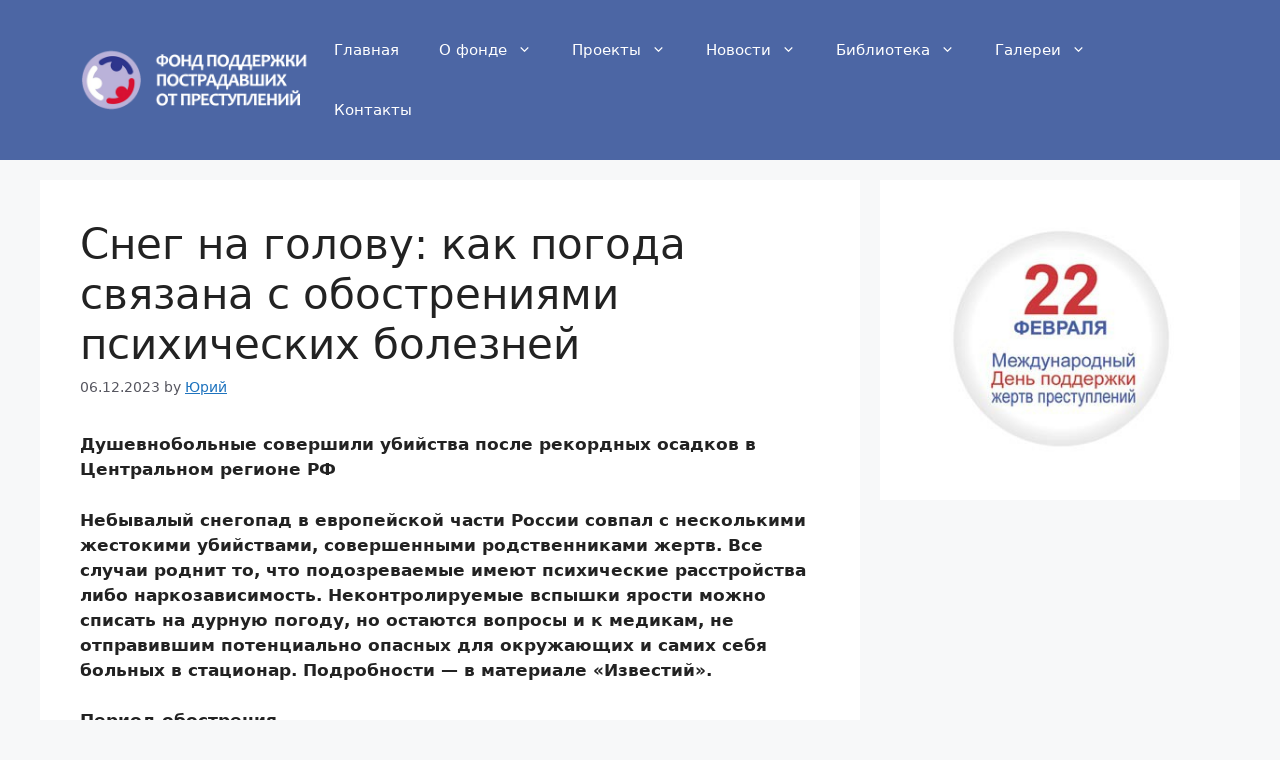

--- FILE ---
content_type: text/html; charset=UTF-8
request_url: https://fondpp.org/news/sneg-na-golovu-kak-pogoda-svjazana-s-obostrenijami-psihicheskih-boleznej/
body_size: 30482
content:
<!DOCTYPE html>
<html lang="ru-RU">
<head>
	<meta charset="UTF-8">
	<meta name='robots' content='index, follow, max-image-preview:large, max-snippet:-1, max-video-preview:-1' />
	<style>img:is([sizes="auto" i], [sizes^="auto," i]) { contain-intrinsic-size: 3000px 1500px }</style>
	<meta name="viewport" content="width=device-width, initial-scale=1">
	<!-- This site is optimized with the Yoast SEO plugin v25.2 - https://yoast.com/wordpress/plugins/seo/ -->
	<title>Снег на голову: как погода связана с обострениями психических болезней - Фонд поддержки пострадавших от преступлений</title>
	<link rel="canonical" href="https://fondpp.org/news/sneg-na-golovu-kak-pogoda-svjazana-s-obostrenijami-psihicheskih-boleznej/" />
	<meta property="og:locale" content="ru_RU" />
	<meta property="og:type" content="article" />
	<meta property="og:title" content="Снег на голову: как погода связана с обострениями психических болезней - Фонд поддержки пострадавших от преступлений" />
	<meta property="og:description" content="Душевнобольные совершили убийства после рекордных осадков в Центральном регионе РФ Небывалый снегопад в европейской части России совпал с несколькими жестокими убийствами, совершенными родственниками жертв. Все случаи роднит то, что подозреваемые имеют психические расстройства либо наркозависимость. Неконтролируемые вспышки ярости можно списать на дурную погоду, но остаются вопросы и к медикам, не отправившим потенциально опасных для окружающих ... Read more" />
	<meta property="og:url" content="https://fondpp.org/news/sneg-na-golovu-kak-pogoda-svjazana-s-obostrenijami-psihicheskih-boleznej/" />
	<meta property="og:site_name" content="Фонд поддержки пострадавших от преступлений" />
	<meta property="article:published_time" content="2023-12-06T07:45:58+00:00" />
	<meta property="article:modified_time" content="2023-12-06T07:46:08+00:00" />
	<meta property="og:image" content="http://fondpp.org/wp-content/uploads/2023/12/1111-1.jpg" />
	<meta property="og:image:width" content="1500" />
	<meta property="og:image:height" content="1000" />
	<meta property="og:image:type" content="image/jpeg" />
	<meta name="author" content="Юрий" />
	<meta name="twitter:card" content="summary_large_image" />
	<meta name="twitter:label1" content="Написано автором" />
	<meta name="twitter:data1" content="Юрий" />
	<meta name="twitter:label2" content="Примерное время для чтения" />
	<meta name="twitter:data2" content="7 минут" />
	<script type="application/ld+json" class="yoast-schema-graph">{"@context":"https://schema.org","@graph":[{"@type":"Article","@id":"https://fondpp.org/news/sneg-na-golovu-kak-pogoda-svjazana-s-obostrenijami-psihicheskih-boleznej/#article","isPartOf":{"@id":"https://fondpp.org/news/sneg-na-golovu-kak-pogoda-svjazana-s-obostrenijami-psihicheskih-boleznej/"},"author":{"name":"Юрий","@id":"https://fondpp.org/#/schema/person/635a9b26cbe0a55bbb3cc32fe914d201"},"headline":"Снег на голову: как погода связана с обострениями психических болезней","datePublished":"2023-12-06T07:45:58+00:00","dateModified":"2023-12-06T07:46:08+00:00","mainEntityOfPage":{"@id":"https://fondpp.org/news/sneg-na-golovu-kak-pogoda-svjazana-s-obostrenijami-psihicheskih-boleznej/"},"wordCount":1206,"commentCount":0,"publisher":{"@id":"https://fondpp.org/#organization"},"articleSection":["Новости","О главном"],"inLanguage":"ru-RU","potentialAction":[{"@type":"CommentAction","name":"Comment","target":["https://fondpp.org/news/sneg-na-golovu-kak-pogoda-svjazana-s-obostrenijami-psihicheskih-boleznej/#respond"]}]},{"@type":"WebPage","@id":"https://fondpp.org/news/sneg-na-golovu-kak-pogoda-svjazana-s-obostrenijami-psihicheskih-boleznej/","url":"https://fondpp.org/news/sneg-na-golovu-kak-pogoda-svjazana-s-obostrenijami-psihicheskih-boleznej/","name":"Снег на голову: как погода связана с обострениями психических болезней - Фонд поддержки пострадавших от преступлений","isPartOf":{"@id":"https://fondpp.org/#website"},"datePublished":"2023-12-06T07:45:58+00:00","dateModified":"2023-12-06T07:46:08+00:00","breadcrumb":{"@id":"https://fondpp.org/news/sneg-na-golovu-kak-pogoda-svjazana-s-obostrenijami-psihicheskih-boleznej/#breadcrumb"},"inLanguage":"ru-RU","potentialAction":[{"@type":"ReadAction","target":["https://fondpp.org/news/sneg-na-golovu-kak-pogoda-svjazana-s-obostrenijami-psihicheskih-boleznej/"]}]},{"@type":"BreadcrumbList","@id":"https://fondpp.org/news/sneg-na-golovu-kak-pogoda-svjazana-s-obostrenijami-psihicheskih-boleznej/#breadcrumb","itemListElement":[{"@type":"ListItem","position":1,"name":"Главная страница","item":"https://fondpp.org/"},{"@type":"ListItem","position":2,"name":"Снег на голову: как погода связана с обострениями психических болезней"}]},{"@type":"WebSite","@id":"https://fondpp.org/#website","url":"https://fondpp.org/","name":"Фонд поддержки пострадавших от преступлений","description":"","publisher":{"@id":"https://fondpp.org/#organization"},"potentialAction":[{"@type":"SearchAction","target":{"@type":"EntryPoint","urlTemplate":"https://fondpp.org/?s={search_term_string}"},"query-input":{"@type":"PropertyValueSpecification","valueRequired":true,"valueName":"search_term_string"}}],"inLanguage":"ru-RU"},{"@type":"Organization","@id":"https://fondpp.org/#organization","name":"Фонд поддержки пострадавших от преступлений","url":"https://fondpp.org/","logo":{"@type":"ImageObject","inLanguage":"ru-RU","@id":"https://fondpp.org/#/schema/logo/image/","url":"https://fondpp.org/wp-content/uploads/2018/12/cropped-logo.jpg","contentUrl":"https://fondpp.org/wp-content/uploads/2018/12/cropped-logo.jpg","width":512,"height":512,"caption":"Фонд поддержки пострадавших от преступлений"},"image":{"@id":"https://fondpp.org/#/schema/logo/image/"},"sameAs":["http://vk.com/soprotivlenye","https://www.youtube.com/channel/UCYQXJIfRMb1qSsEJj-aGheg"]},{"@type":"Person","@id":"https://fondpp.org/#/schema/person/635a9b26cbe0a55bbb3cc32fe914d201","name":"Юрий","image":{"@type":"ImageObject","inLanguage":"ru-RU","@id":"https://fondpp.org/#/schema/person/image/","url":"https://fondpp.org/wp-content/uploads/soprotivlenie_logo-p-150x150.png","contentUrl":"https://fondpp.org/wp-content/uploads/soprotivlenie_logo-p-150x150.png","caption":"Юрий"},"url":"https://fondpp.org/author/golovun/"}]}</script>
	<!-- / Yoast SEO plugin. -->


<link rel='dns-prefetch' href='//ajax.googleapis.com' />
<link rel='dns-prefetch' href='//secure.gravatar.com' />
<link rel='dns-prefetch' href='//stats.wp.com' />
<link rel='dns-prefetch' href='//v0.wordpress.com' />
<link rel='preconnect' href='//c0.wp.com' />
<link rel="alternate" type="application/rss+xml" title="Фонд поддержки пострадавших от преступлений &raquo; Лента" href="https://fondpp.org/feed/" />
<link rel="alternate" type="application/rss+xml" title="Фонд поддержки пострадавших от преступлений &raquo; Лента комментариев" href="https://fondpp.org/comments/feed/" />
<link rel="alternate" type="application/rss+xml" title="Фонд поддержки пострадавших от преступлений &raquo; Лента комментариев к &laquo;Снег на голову: как погода связана с обострениями психических болезней&raquo;" href="https://fondpp.org/news/sneg-na-golovu-kak-pogoda-svjazana-s-obostrenijami-psihicheskih-boleznej/feed/" />
<script>
window._wpemojiSettings = {"baseUrl":"https:\/\/s.w.org\/images\/core\/emoji\/15.1.0\/72x72\/","ext":".png","svgUrl":"https:\/\/s.w.org\/images\/core\/emoji\/15.1.0\/svg\/","svgExt":".svg","source":{"concatemoji":"https:\/\/fondpp.org\/wp-includes\/js\/wp-emoji-release.min.js?ver=6.8.1"}};
/*! This file is auto-generated */
!function(i,n){var o,s,e;function c(e){try{var t={supportTests:e,timestamp:(new Date).valueOf()};sessionStorage.setItem(o,JSON.stringify(t))}catch(e){}}function p(e,t,n){e.clearRect(0,0,e.canvas.width,e.canvas.height),e.fillText(t,0,0);var t=new Uint32Array(e.getImageData(0,0,e.canvas.width,e.canvas.height).data),r=(e.clearRect(0,0,e.canvas.width,e.canvas.height),e.fillText(n,0,0),new Uint32Array(e.getImageData(0,0,e.canvas.width,e.canvas.height).data));return t.every(function(e,t){return e===r[t]})}function u(e,t,n){switch(t){case"flag":return n(e,"\ud83c\udff3\ufe0f\u200d\u26a7\ufe0f","\ud83c\udff3\ufe0f\u200b\u26a7\ufe0f")?!1:!n(e,"\ud83c\uddfa\ud83c\uddf3","\ud83c\uddfa\u200b\ud83c\uddf3")&&!n(e,"\ud83c\udff4\udb40\udc67\udb40\udc62\udb40\udc65\udb40\udc6e\udb40\udc67\udb40\udc7f","\ud83c\udff4\u200b\udb40\udc67\u200b\udb40\udc62\u200b\udb40\udc65\u200b\udb40\udc6e\u200b\udb40\udc67\u200b\udb40\udc7f");case"emoji":return!n(e,"\ud83d\udc26\u200d\ud83d\udd25","\ud83d\udc26\u200b\ud83d\udd25")}return!1}function f(e,t,n){var r="undefined"!=typeof WorkerGlobalScope&&self instanceof WorkerGlobalScope?new OffscreenCanvas(300,150):i.createElement("canvas"),a=r.getContext("2d",{willReadFrequently:!0}),o=(a.textBaseline="top",a.font="600 32px Arial",{});return e.forEach(function(e){o[e]=t(a,e,n)}),o}function t(e){var t=i.createElement("script");t.src=e,t.defer=!0,i.head.appendChild(t)}"undefined"!=typeof Promise&&(o="wpEmojiSettingsSupports",s=["flag","emoji"],n.supports={everything:!0,everythingExceptFlag:!0},e=new Promise(function(e){i.addEventListener("DOMContentLoaded",e,{once:!0})}),new Promise(function(t){var n=function(){try{var e=JSON.parse(sessionStorage.getItem(o));if("object"==typeof e&&"number"==typeof e.timestamp&&(new Date).valueOf()<e.timestamp+604800&&"object"==typeof e.supportTests)return e.supportTests}catch(e){}return null}();if(!n){if("undefined"!=typeof Worker&&"undefined"!=typeof OffscreenCanvas&&"undefined"!=typeof URL&&URL.createObjectURL&&"undefined"!=typeof Blob)try{var e="postMessage("+f.toString()+"("+[JSON.stringify(s),u.toString(),p.toString()].join(",")+"));",r=new Blob([e],{type:"text/javascript"}),a=new Worker(URL.createObjectURL(r),{name:"wpTestEmojiSupports"});return void(a.onmessage=function(e){c(n=e.data),a.terminate(),t(n)})}catch(e){}c(n=f(s,u,p))}t(n)}).then(function(e){for(var t in e)n.supports[t]=e[t],n.supports.everything=n.supports.everything&&n.supports[t],"flag"!==t&&(n.supports.everythingExceptFlag=n.supports.everythingExceptFlag&&n.supports[t]);n.supports.everythingExceptFlag=n.supports.everythingExceptFlag&&!n.supports.flag,n.DOMReady=!1,n.readyCallback=function(){n.DOMReady=!0}}).then(function(){return e}).then(function(){var e;n.supports.everything||(n.readyCallback(),(e=n.source||{}).concatemoji?t(e.concatemoji):e.wpemoji&&e.twemoji&&(t(e.twemoji),t(e.wpemoji)))}))}((window,document),window._wpemojiSettings);
</script>
<link rel='stylesheet' id='jetpack_related-posts-css' href='https://c0.wp.com/p/jetpack/14.7/modules/related-posts/related-posts.css' media='all' />
<link rel='stylesheet' id='wpb_wmca_accordion_style-css' href='https://fondpp.org/wp-content/plugins/wpb-accordion-menu-or-category/elementor/../assets/css/wpb_wmca_style.css?ver=1.0' media='all' />
<style id='wp-emoji-styles-inline-css'>

	img.wp-smiley, img.emoji {
		display: inline !important;
		border: none !important;
		box-shadow: none !important;
		height: 1em !important;
		width: 1em !important;
		margin: 0 0.07em !important;
		vertical-align: -0.1em !important;
		background: none !important;
		padding: 0 !important;
	}
</style>
<link rel='stylesheet' id='wp-block-library-css' href='https://c0.wp.com/c/6.8.1/wp-includes/css/dist/block-library/style.min.css' media='all' />
<style id='classic-theme-styles-inline-css'>
/*! This file is auto-generated */
.wp-block-button__link{color:#fff;background-color:#32373c;border-radius:9999px;box-shadow:none;text-decoration:none;padding:calc(.667em + 2px) calc(1.333em + 2px);font-size:1.125em}.wp-block-file__button{background:#32373c;color:#fff;text-decoration:none}
</style>
<link rel='stylesheet' id='mediaelement-css' href='https://c0.wp.com/c/6.8.1/wp-includes/js/mediaelement/mediaelementplayer-legacy.min.css' media='all' />
<link rel='stylesheet' id='wp-mediaelement-css' href='https://c0.wp.com/c/6.8.1/wp-includes/js/mediaelement/wp-mediaelement.min.css' media='all' />
<style id='jetpack-sharing-buttons-style-inline-css'>
.jetpack-sharing-buttons__services-list{display:flex;flex-direction:row;flex-wrap:wrap;gap:0;list-style-type:none;margin:5px;padding:0}.jetpack-sharing-buttons__services-list.has-small-icon-size{font-size:12px}.jetpack-sharing-buttons__services-list.has-normal-icon-size{font-size:16px}.jetpack-sharing-buttons__services-list.has-large-icon-size{font-size:24px}.jetpack-sharing-buttons__services-list.has-huge-icon-size{font-size:36px}@media print{.jetpack-sharing-buttons__services-list{display:none!important}}.editor-styles-wrapper .wp-block-jetpack-sharing-buttons{gap:0;padding-inline-start:0}ul.jetpack-sharing-buttons__services-list.has-background{padding:1.25em 2.375em}
</style>
<link rel='stylesheet' id='wp-components-css' href='https://c0.wp.com/c/6.8.1/wp-includes/css/dist/components/style.min.css' media='all' />
<link rel='stylesheet' id='wp-preferences-css' href='https://c0.wp.com/c/6.8.1/wp-includes/css/dist/preferences/style.min.css' media='all' />
<link rel='stylesheet' id='wp-block-editor-css' href='https://c0.wp.com/c/6.8.1/wp-includes/css/dist/block-editor/style.min.css' media='all' />
<link rel='stylesheet' id='wp-reusable-blocks-css' href='https://c0.wp.com/c/6.8.1/wp-includes/css/dist/reusable-blocks/style.min.css' media='all' />
<link rel='stylesheet' id='wp-patterns-css' href='https://c0.wp.com/c/6.8.1/wp-includes/css/dist/patterns/style.min.css' media='all' />
<link rel='stylesheet' id='wp-editor-css' href='https://c0.wp.com/c/6.8.1/wp-includes/css/dist/editor/style.min.css' media='all' />
<link rel='stylesheet' id='block-robo-gallery-style-css-css' href='https://fondpp.org/wp-content/plugins/robo-gallery/includes/extensions/block/dist/blocks.style.build.css?ver=5.0.4' media='all' />
<style id='global-styles-inline-css'>
:root{--wp--preset--aspect-ratio--square: 1;--wp--preset--aspect-ratio--4-3: 4/3;--wp--preset--aspect-ratio--3-4: 3/4;--wp--preset--aspect-ratio--3-2: 3/2;--wp--preset--aspect-ratio--2-3: 2/3;--wp--preset--aspect-ratio--16-9: 16/9;--wp--preset--aspect-ratio--9-16: 9/16;--wp--preset--color--black: #000000;--wp--preset--color--cyan-bluish-gray: #abb8c3;--wp--preset--color--white: #ffffff;--wp--preset--color--pale-pink: #f78da7;--wp--preset--color--vivid-red: #cf2e2e;--wp--preset--color--luminous-vivid-orange: #ff6900;--wp--preset--color--luminous-vivid-amber: #fcb900;--wp--preset--color--light-green-cyan: #7bdcb5;--wp--preset--color--vivid-green-cyan: #00d084;--wp--preset--color--pale-cyan-blue: #8ed1fc;--wp--preset--color--vivid-cyan-blue: #0693e3;--wp--preset--color--vivid-purple: #9b51e0;--wp--preset--color--contrast: var(--contrast);--wp--preset--color--contrast-2: var(--contrast-2);--wp--preset--color--contrast-3: var(--contrast-3);--wp--preset--color--base: var(--base);--wp--preset--color--base-2: var(--base-2);--wp--preset--color--base-3: var(--base-3);--wp--preset--color--accent: var(--accent);--wp--preset--gradient--vivid-cyan-blue-to-vivid-purple: linear-gradient(135deg,rgba(6,147,227,1) 0%,rgb(155,81,224) 100%);--wp--preset--gradient--light-green-cyan-to-vivid-green-cyan: linear-gradient(135deg,rgb(122,220,180) 0%,rgb(0,208,130) 100%);--wp--preset--gradient--luminous-vivid-amber-to-luminous-vivid-orange: linear-gradient(135deg,rgba(252,185,0,1) 0%,rgba(255,105,0,1) 100%);--wp--preset--gradient--luminous-vivid-orange-to-vivid-red: linear-gradient(135deg,rgba(255,105,0,1) 0%,rgb(207,46,46) 100%);--wp--preset--gradient--very-light-gray-to-cyan-bluish-gray: linear-gradient(135deg,rgb(238,238,238) 0%,rgb(169,184,195) 100%);--wp--preset--gradient--cool-to-warm-spectrum: linear-gradient(135deg,rgb(74,234,220) 0%,rgb(151,120,209) 20%,rgb(207,42,186) 40%,rgb(238,44,130) 60%,rgb(251,105,98) 80%,rgb(254,248,76) 100%);--wp--preset--gradient--blush-light-purple: linear-gradient(135deg,rgb(255,206,236) 0%,rgb(152,150,240) 100%);--wp--preset--gradient--blush-bordeaux: linear-gradient(135deg,rgb(254,205,165) 0%,rgb(254,45,45) 50%,rgb(107,0,62) 100%);--wp--preset--gradient--luminous-dusk: linear-gradient(135deg,rgb(255,203,112) 0%,rgb(199,81,192) 50%,rgb(65,88,208) 100%);--wp--preset--gradient--pale-ocean: linear-gradient(135deg,rgb(255,245,203) 0%,rgb(182,227,212) 50%,rgb(51,167,181) 100%);--wp--preset--gradient--electric-grass: linear-gradient(135deg,rgb(202,248,128) 0%,rgb(113,206,126) 100%);--wp--preset--gradient--midnight: linear-gradient(135deg,rgb(2,3,129) 0%,rgb(40,116,252) 100%);--wp--preset--font-size--small: 13px;--wp--preset--font-size--medium: 20px;--wp--preset--font-size--large: 36px;--wp--preset--font-size--x-large: 42px;--wp--preset--spacing--20: 0.44rem;--wp--preset--spacing--30: 0.67rem;--wp--preset--spacing--40: 1rem;--wp--preset--spacing--50: 1.5rem;--wp--preset--spacing--60: 2.25rem;--wp--preset--spacing--70: 3.38rem;--wp--preset--spacing--80: 5.06rem;--wp--preset--shadow--natural: 6px 6px 9px rgba(0, 0, 0, 0.2);--wp--preset--shadow--deep: 12px 12px 50px rgba(0, 0, 0, 0.4);--wp--preset--shadow--sharp: 6px 6px 0px rgba(0, 0, 0, 0.2);--wp--preset--shadow--outlined: 6px 6px 0px -3px rgba(255, 255, 255, 1), 6px 6px rgba(0, 0, 0, 1);--wp--preset--shadow--crisp: 6px 6px 0px rgba(0, 0, 0, 1);}:where(.is-layout-flex){gap: 0.5em;}:where(.is-layout-grid){gap: 0.5em;}body .is-layout-flex{display: flex;}.is-layout-flex{flex-wrap: wrap;align-items: center;}.is-layout-flex > :is(*, div){margin: 0;}body .is-layout-grid{display: grid;}.is-layout-grid > :is(*, div){margin: 0;}:where(.wp-block-columns.is-layout-flex){gap: 2em;}:where(.wp-block-columns.is-layout-grid){gap: 2em;}:where(.wp-block-post-template.is-layout-flex){gap: 1.25em;}:where(.wp-block-post-template.is-layout-grid){gap: 1.25em;}.has-black-color{color: var(--wp--preset--color--black) !important;}.has-cyan-bluish-gray-color{color: var(--wp--preset--color--cyan-bluish-gray) !important;}.has-white-color{color: var(--wp--preset--color--white) !important;}.has-pale-pink-color{color: var(--wp--preset--color--pale-pink) !important;}.has-vivid-red-color{color: var(--wp--preset--color--vivid-red) !important;}.has-luminous-vivid-orange-color{color: var(--wp--preset--color--luminous-vivid-orange) !important;}.has-luminous-vivid-amber-color{color: var(--wp--preset--color--luminous-vivid-amber) !important;}.has-light-green-cyan-color{color: var(--wp--preset--color--light-green-cyan) !important;}.has-vivid-green-cyan-color{color: var(--wp--preset--color--vivid-green-cyan) !important;}.has-pale-cyan-blue-color{color: var(--wp--preset--color--pale-cyan-blue) !important;}.has-vivid-cyan-blue-color{color: var(--wp--preset--color--vivid-cyan-blue) !important;}.has-vivid-purple-color{color: var(--wp--preset--color--vivid-purple) !important;}.has-black-background-color{background-color: var(--wp--preset--color--black) !important;}.has-cyan-bluish-gray-background-color{background-color: var(--wp--preset--color--cyan-bluish-gray) !important;}.has-white-background-color{background-color: var(--wp--preset--color--white) !important;}.has-pale-pink-background-color{background-color: var(--wp--preset--color--pale-pink) !important;}.has-vivid-red-background-color{background-color: var(--wp--preset--color--vivid-red) !important;}.has-luminous-vivid-orange-background-color{background-color: var(--wp--preset--color--luminous-vivid-orange) !important;}.has-luminous-vivid-amber-background-color{background-color: var(--wp--preset--color--luminous-vivid-amber) !important;}.has-light-green-cyan-background-color{background-color: var(--wp--preset--color--light-green-cyan) !important;}.has-vivid-green-cyan-background-color{background-color: var(--wp--preset--color--vivid-green-cyan) !important;}.has-pale-cyan-blue-background-color{background-color: var(--wp--preset--color--pale-cyan-blue) !important;}.has-vivid-cyan-blue-background-color{background-color: var(--wp--preset--color--vivid-cyan-blue) !important;}.has-vivid-purple-background-color{background-color: var(--wp--preset--color--vivid-purple) !important;}.has-black-border-color{border-color: var(--wp--preset--color--black) !important;}.has-cyan-bluish-gray-border-color{border-color: var(--wp--preset--color--cyan-bluish-gray) !important;}.has-white-border-color{border-color: var(--wp--preset--color--white) !important;}.has-pale-pink-border-color{border-color: var(--wp--preset--color--pale-pink) !important;}.has-vivid-red-border-color{border-color: var(--wp--preset--color--vivid-red) !important;}.has-luminous-vivid-orange-border-color{border-color: var(--wp--preset--color--luminous-vivid-orange) !important;}.has-luminous-vivid-amber-border-color{border-color: var(--wp--preset--color--luminous-vivid-amber) !important;}.has-light-green-cyan-border-color{border-color: var(--wp--preset--color--light-green-cyan) !important;}.has-vivid-green-cyan-border-color{border-color: var(--wp--preset--color--vivid-green-cyan) !important;}.has-pale-cyan-blue-border-color{border-color: var(--wp--preset--color--pale-cyan-blue) !important;}.has-vivid-cyan-blue-border-color{border-color: var(--wp--preset--color--vivid-cyan-blue) !important;}.has-vivid-purple-border-color{border-color: var(--wp--preset--color--vivid-purple) !important;}.has-vivid-cyan-blue-to-vivid-purple-gradient-background{background: var(--wp--preset--gradient--vivid-cyan-blue-to-vivid-purple) !important;}.has-light-green-cyan-to-vivid-green-cyan-gradient-background{background: var(--wp--preset--gradient--light-green-cyan-to-vivid-green-cyan) !important;}.has-luminous-vivid-amber-to-luminous-vivid-orange-gradient-background{background: var(--wp--preset--gradient--luminous-vivid-amber-to-luminous-vivid-orange) !important;}.has-luminous-vivid-orange-to-vivid-red-gradient-background{background: var(--wp--preset--gradient--luminous-vivid-orange-to-vivid-red) !important;}.has-very-light-gray-to-cyan-bluish-gray-gradient-background{background: var(--wp--preset--gradient--very-light-gray-to-cyan-bluish-gray) !important;}.has-cool-to-warm-spectrum-gradient-background{background: var(--wp--preset--gradient--cool-to-warm-spectrum) !important;}.has-blush-light-purple-gradient-background{background: var(--wp--preset--gradient--blush-light-purple) !important;}.has-blush-bordeaux-gradient-background{background: var(--wp--preset--gradient--blush-bordeaux) !important;}.has-luminous-dusk-gradient-background{background: var(--wp--preset--gradient--luminous-dusk) !important;}.has-pale-ocean-gradient-background{background: var(--wp--preset--gradient--pale-ocean) !important;}.has-electric-grass-gradient-background{background: var(--wp--preset--gradient--electric-grass) !important;}.has-midnight-gradient-background{background: var(--wp--preset--gradient--midnight) !important;}.has-small-font-size{font-size: var(--wp--preset--font-size--small) !important;}.has-medium-font-size{font-size: var(--wp--preset--font-size--medium) !important;}.has-large-font-size{font-size: var(--wp--preset--font-size--large) !important;}.has-x-large-font-size{font-size: var(--wp--preset--font-size--x-large) !important;}
:where(.wp-block-post-template.is-layout-flex){gap: 1.25em;}:where(.wp-block-post-template.is-layout-grid){gap: 1.25em;}
:where(.wp-block-columns.is-layout-flex){gap: 2em;}:where(.wp-block-columns.is-layout-grid){gap: 2em;}
:root :where(.wp-block-pullquote){font-size: 1.5em;line-height: 1.6;}
</style>
<link rel='stylesheet' id='style2-os-css-css' href='https://fondpp.org/wp-content/plugins/gallery-video/style/style2-os.css?ver=6.8.1' media='all' />
<link rel='stylesheet' id='lightbox-css-css' href='https://fondpp.org/wp-content/plugins/gallery-video/style/lightbox.css?ver=6.8.1' media='all' />
<link rel='stylesheet' id='videogallery-all-css-css' href='https://fondpp.org/wp-content/plugins/gallery-video/style/videogallery-all.css?ver=6.8.1' media='all' />
<style id='responsive-menu-inline-css'>
/** This file is major component of this plugin so please don't try to edit here. */
#rmp_menu_trigger-32901 {
  width: 55px;
  height: 55px;
  position: fixed;
  top: 15px;
  border-radius: 5px;
  display: none;
  text-decoration: none;
  right: 5%;
  background: #000000;
  transition: transform 0.5s, background-color 0.5s;
}
#rmp_menu_trigger-32901:hover, #rmp_menu_trigger-32901:focus {
  background: #000000;
  text-decoration: unset;
}
#rmp_menu_trigger-32901.is-active {
  background: #000000;
}
#rmp_menu_trigger-32901 .rmp-trigger-box {
  width: 25px;
  color: #ffffff;
}
#rmp_menu_trigger-32901 .rmp-trigger-icon-active, #rmp_menu_trigger-32901 .rmp-trigger-text-open {
  display: none;
}
#rmp_menu_trigger-32901.is-active .rmp-trigger-icon-active, #rmp_menu_trigger-32901.is-active .rmp-trigger-text-open {
  display: inline;
}
#rmp_menu_trigger-32901.is-active .rmp-trigger-icon-inactive, #rmp_menu_trigger-32901.is-active .rmp-trigger-text {
  display: none;
}
#rmp_menu_trigger-32901 .rmp-trigger-label {
  color: #ffffff;
  pointer-events: none;
  line-height: 13px;
  font-family: inherit;
  font-size: 14px;
  display: inline;
  text-transform: inherit;
}
#rmp_menu_trigger-32901 .rmp-trigger-label.rmp-trigger-label-top {
  display: block;
  margin-bottom: 12px;
}
#rmp_menu_trigger-32901 .rmp-trigger-label.rmp-trigger-label-bottom {
  display: block;
  margin-top: 12px;
}
#rmp_menu_trigger-32901 .responsive-menu-pro-inner {
  display: block;
}
#rmp_menu_trigger-32901 .rmp-trigger-icon-inactive .rmp-font-icon {
  color: #ffffff;
}
#rmp_menu_trigger-32901 .responsive-menu-pro-inner, #rmp_menu_trigger-32901 .responsive-menu-pro-inner::before, #rmp_menu_trigger-32901 .responsive-menu-pro-inner::after {
  width: 25px;
  height: 3px;
  background-color: #ffffff;
  border-radius: 4px;
  position: absolute;
}
#rmp_menu_trigger-32901 .rmp-trigger-icon-active .rmp-font-icon {
  color: #ffffff;
}
#rmp_menu_trigger-32901.is-active .responsive-menu-pro-inner, #rmp_menu_trigger-32901.is-active .responsive-menu-pro-inner::before, #rmp_menu_trigger-32901.is-active .responsive-menu-pro-inner::after {
  background-color: #ffffff;
}
#rmp_menu_trigger-32901:hover .rmp-trigger-icon-inactive .rmp-font-icon {
  color: #ffffff;
}
#rmp_menu_trigger-32901:not(.is-active):hover .responsive-menu-pro-inner, #rmp_menu_trigger-32901:not(.is-active):hover .responsive-menu-pro-inner::before, #rmp_menu_trigger-32901:not(.is-active):hover .responsive-menu-pro-inner::after {
  background-color: #ffffff;
}
#rmp_menu_trigger-32901 .responsive-menu-pro-inner::before {
  top: 10px;
}
#rmp_menu_trigger-32901 .responsive-menu-pro-inner::after {
  bottom: 10px;
}
#rmp_menu_trigger-32901.is-active .responsive-menu-pro-inner::after {
  bottom: 0;
}
/* Hamburger menu styling */
@media screen and (max-width: 800px) {
  /** Menu Title Style */
  /** Menu Additional Content Style */
  #rmp_menu_trigger-32901 {
    display: block;
  }
  #rmp-container-32901 {
    position: fixed;
    top: 0;
    margin: 0;
    transition: transform 0.5s;
    overflow: auto;
    display: block;
    width: 75%;
    background-color: #212121;
    background-image: url("");
    height: 100%;
    left: 0;
    padding-top: 0px;
    padding-left: 0px;
    padding-bottom: 0px;
    padding-right: 0px;
  }
  #rmp-menu-wrap-32901 {
    padding-top: 0px;
    padding-left: 0px;
    padding-bottom: 0px;
    padding-right: 0px;
    background-color: #212121;
  }
  #rmp-menu-wrap-32901 .rmp-menu, #rmp-menu-wrap-32901 .rmp-submenu {
    width: 100%;
    box-sizing: border-box;
    margin: 0;
    padding: 0;
  }
  #rmp-menu-wrap-32901 .rmp-submenu-depth-1 .rmp-menu-item-link {
    padding-left: 10%;
  }
  #rmp-menu-wrap-32901 .rmp-submenu-depth-2 .rmp-menu-item-link {
    padding-left: 15%;
  }
  #rmp-menu-wrap-32901 .rmp-submenu-depth-3 .rmp-menu-item-link {
    padding-left: 20%;
  }
  #rmp-menu-wrap-32901 .rmp-submenu-depth-4 .rmp-menu-item-link {
    padding-left: 25%;
  }
  #rmp-menu-wrap-32901 .rmp-submenu.rmp-submenu-open {
    display: block;
  }
  #rmp-menu-wrap-32901 .rmp-menu-item {
    width: 100%;
    list-style: none;
    margin: 0;
  }
  #rmp-menu-wrap-32901 .rmp-menu-item-link {
    height: 40px;
    line-height: 40px;
    font-size: 13px;
    border-bottom: 1px solid #212121;
    font-family: inherit;
    color: #ffffff;
    text-align: left;
    background-color: #212121;
    font-weight: normal;
    letter-spacing: 0px;
    display: block;
    box-sizing: border-box;
    width: 100%;
    text-decoration: none;
    position: relative;
    overflow: hidden;
    transition: background-color 0.5s, border-color 0.5s, 0.5s;
    padding: 0 5%;
    padding-right: 50px;
  }
  #rmp-menu-wrap-32901 .rmp-menu-item-link:after, #rmp-menu-wrap-32901 .rmp-menu-item-link:before {
    display: none;
  }
  #rmp-menu-wrap-32901 .rmp-menu-item-link:hover, #rmp-menu-wrap-32901 .rmp-menu-item-link:focus {
    color: #ffffff;
    border-color: #212121;
    background-color: #3f3f3f;
  }
  #rmp-menu-wrap-32901 .rmp-menu-item-link:focus {
    outline: none;
    border-color: unset;
    box-shadow: unset;
  }
  #rmp-menu-wrap-32901 .rmp-menu-item-link .rmp-font-icon {
    height: 40px;
    line-height: 40px;
    margin-right: 10px;
    font-size: 13px;
  }
  #rmp-menu-wrap-32901 .rmp-menu-current-item .rmp-menu-item-link {
    color: #ffffff;
    border-color: #212121;
    background-color: #212121;
  }
  #rmp-menu-wrap-32901 .rmp-menu-current-item .rmp-menu-item-link:hover, #rmp-menu-wrap-32901 .rmp-menu-current-item .rmp-menu-item-link:focus {
    color: #ffffff;
    border-color: #3f3f3f;
    background-color: #3f3f3f;
  }
  #rmp-menu-wrap-32901 .rmp-menu-subarrow {
    position: absolute;
    top: 0;
    bottom: 0;
    text-align: center;
    overflow: hidden;
    background-size: cover;
    overflow: hidden;
    right: 0;
    border-left-style: solid;
    border-left-color: #212121;
    border-left-width: 1px;
    height: 40px;
    width: 40px;
    color: #ffffff;
    background-color: #212121;
  }
  #rmp-menu-wrap-32901 .rmp-menu-subarrow svg {
    fill: #ffffff;
  }
  #rmp-menu-wrap-32901 .rmp-menu-subarrow:hover {
    color: #ffffff;
    border-color: #3f3f3f;
    background-color: #3f3f3f;
  }
  #rmp-menu-wrap-32901 .rmp-menu-subarrow:hover svg {
    fill: #ffffff;
  }
  #rmp-menu-wrap-32901 .rmp-menu-subarrow .rmp-font-icon {
    margin-right: unset;
  }
  #rmp-menu-wrap-32901 .rmp-menu-subarrow * {
    vertical-align: middle;
    line-height: 40px;
  }
  #rmp-menu-wrap-32901 .rmp-menu-subarrow-active {
    display: block;
    background-size: cover;
    color: #ffffff;
    border-color: #212121;
    background-color: #212121;
  }
  #rmp-menu-wrap-32901 .rmp-menu-subarrow-active svg {
    fill: #ffffff;
  }
  #rmp-menu-wrap-32901 .rmp-menu-subarrow-active:hover {
    color: #ffffff;
    border-color: #3f3f3f;
    background-color: #3f3f3f;
  }
  #rmp-menu-wrap-32901 .rmp-menu-subarrow-active:hover svg {
    fill: #ffffff;
  }
  #rmp-menu-wrap-32901 .rmp-submenu {
    display: none;
  }
  #rmp-menu-wrap-32901 .rmp-submenu .rmp-menu-item-link {
    height: 40px;
    line-height: 40px;
    letter-spacing: 0px;
    font-size: 13px;
    border-bottom: 1px solid #212121;
    font-family: inherit;
    font-weight: normal;
    color: #ffffff;
    text-align: left;
    background-color: #212121;
  }
  #rmp-menu-wrap-32901 .rmp-submenu .rmp-menu-item-link:hover, #rmp-menu-wrap-32901 .rmp-submenu .rmp-menu-item-link:focus {
    color: #ffffff;
    border-color: #212121;
    background-color: #3f3f3f;
  }
  #rmp-menu-wrap-32901 .rmp-submenu .rmp-menu-current-item .rmp-menu-item-link {
    color: #ffffff;
    border-color: #212121;
    background-color: #212121;
  }
  #rmp-menu-wrap-32901 .rmp-submenu .rmp-menu-current-item .rmp-menu-item-link:hover, #rmp-menu-wrap-32901 .rmp-submenu .rmp-menu-current-item .rmp-menu-item-link:focus {
    color: #ffffff;
    border-color: #3f3f3f;
    background-color: #3f3f3f;
  }
  #rmp-menu-wrap-32901 .rmp-submenu .rmp-menu-subarrow {
    right: 0;
    border-right: unset;
    border-left-style: solid;
    border-left-color: #212121;
    border-left-width: 1px;
    height: 40px;
    line-height: 40px;
    width: 40px;
    color: #ffffff;
    background-color: #212121;
  }
  #rmp-menu-wrap-32901 .rmp-submenu .rmp-menu-subarrow:hover {
    color: #ffffff;
    border-color: #3f3f3f;
    background-color: #3f3f3f;
  }
  #rmp-menu-wrap-32901 .rmp-submenu .rmp-menu-subarrow-active {
    color: #ffffff;
    border-color: #212121;
    background-color: #212121;
  }
  #rmp-menu-wrap-32901 .rmp-submenu .rmp-menu-subarrow-active:hover {
    color: #ffffff;
    border-color: #3f3f3f;
    background-color: #3f3f3f;
  }
  #rmp-menu-wrap-32901 .rmp-menu-item-description {
    margin: 0;
    padding: 5px 5%;
    opacity: 0.8;
    color: #ffffff;
  }
  #rmp-search-box-32901 {
    display: block;
    padding-top: 0px;
    padding-left: 5%;
    padding-bottom: 0px;
    padding-right: 5%;
  }
  #rmp-search-box-32901 .rmp-search-form {
    margin: 0;
  }
  #rmp-search-box-32901 .rmp-search-box {
    background: #ffffff;
    border: 1px solid #dadada;
    color: #333333;
    width: 100%;
    padding: 0 5%;
    border-radius: 30px;
    height: 45px;
    -webkit-appearance: none;
  }
  #rmp-search-box-32901 .rmp-search-box::placeholder {
    color: #c7c7cd;
  }
  #rmp-search-box-32901 .rmp-search-box:focus {
    background-color: #ffffff;
    outline: 2px solid #dadada;
    color: #333333;
  }
  #rmp-menu-title-32901 {
    background-color: #212121;
    color: #ffffff;
    text-align: left;
    font-size: 13px;
    padding-top: 10%;
    padding-left: 5%;
    padding-bottom: 0%;
    padding-right: 5%;
    font-weight: 400;
    transition: background-color 0.5s, border-color 0.5s, color 0.5s;
  }
  #rmp-menu-title-32901:hover {
    background-color: #212121;
    color: #ffffff;
  }
  #rmp-menu-title-32901 > .rmp-menu-title-link {
    color: #ffffff;
    width: 100%;
    background-color: unset;
    text-decoration: none;
  }
  #rmp-menu-title-32901 > .rmp-menu-title-link:hover {
    color: #ffffff;
  }
  #rmp-menu-title-32901 .rmp-font-icon {
    font-size: 13px;
  }
  #rmp-menu-additional-content-32901 {
    padding-top: 0px;
    padding-left: 5%;
    padding-bottom: 0px;
    padding-right: 5%;
    color: #ffffff;
    text-align: center;
    font-size: 16px;
  }
}
/**
This file contents common styling of menus.
*/
.rmp-container {
  display: none;
  visibility: visible;
  padding: 0px 0px 0px 0px;
  z-index: 99998;
  transition: all 0.3s;
  /** Scrolling bar in menu setting box **/
}
.rmp-container.rmp-fade-top, .rmp-container.rmp-fade-left, .rmp-container.rmp-fade-right, .rmp-container.rmp-fade-bottom {
  display: none;
}
.rmp-container.rmp-slide-left, .rmp-container.rmp-push-left {
  transform: translateX(-100%);
  -ms-transform: translateX(-100%);
  -webkit-transform: translateX(-100%);
  -moz-transform: translateX(-100%);
}
.rmp-container.rmp-slide-left.rmp-menu-open, .rmp-container.rmp-push-left.rmp-menu-open {
  transform: translateX(0);
  -ms-transform: translateX(0);
  -webkit-transform: translateX(0);
  -moz-transform: translateX(0);
}
.rmp-container.rmp-slide-right, .rmp-container.rmp-push-right {
  transform: translateX(100%);
  -ms-transform: translateX(100%);
  -webkit-transform: translateX(100%);
  -moz-transform: translateX(100%);
}
.rmp-container.rmp-slide-right.rmp-menu-open, .rmp-container.rmp-push-right.rmp-menu-open {
  transform: translateX(0);
  -ms-transform: translateX(0);
  -webkit-transform: translateX(0);
  -moz-transform: translateX(0);
}
.rmp-container.rmp-slide-top, .rmp-container.rmp-push-top {
  transform: translateY(-100%);
  -ms-transform: translateY(-100%);
  -webkit-transform: translateY(-100%);
  -moz-transform: translateY(-100%);
}
.rmp-container.rmp-slide-top.rmp-menu-open, .rmp-container.rmp-push-top.rmp-menu-open {
  transform: translateY(0);
  -ms-transform: translateY(0);
  -webkit-transform: translateY(0);
  -moz-transform: translateY(0);
}
.rmp-container.rmp-slide-bottom, .rmp-container.rmp-push-bottom {
  transform: translateY(100%);
  -ms-transform: translateY(100%);
  -webkit-transform: translateY(100%);
  -moz-transform: translateY(100%);
}
.rmp-container.rmp-slide-bottom.rmp-menu-open, .rmp-container.rmp-push-bottom.rmp-menu-open {
  transform: translateX(0);
  -ms-transform: translateX(0);
  -webkit-transform: translateX(0);
  -moz-transform: translateX(0);
}
.rmp-container::-webkit-scrollbar {
  width: 0px;
}
.rmp-container ::-webkit-scrollbar-track {
  box-shadow: inset 0 0 5px transparent;
}
.rmp-container ::-webkit-scrollbar-thumb {
  background: transparent;
}
.rmp-container ::-webkit-scrollbar-thumb:hover {
  background: transparent;
}
.rmp-container .rmp-menu-wrap .rmp-menu {
  transition: none;
  border-radius: 0;
  box-shadow: none;
  background: none;
  border: 0;
  bottom: auto;
  box-sizing: border-box;
  clip: auto;
  color: #666;
  display: block;
  float: none;
  font-family: inherit;
  font-size: 14px;
  height: auto;
  left: auto;
  line-height: 1.7;
  list-style-type: none;
  margin: 0;
  min-height: auto;
  max-height: none;
  opacity: 1;
  outline: none;
  overflow: visible;
  padding: 0;
  position: relative;
  pointer-events: auto;
  right: auto;
  text-align: left;
  text-decoration: none;
  text-indent: 0;
  text-transform: none;
  transform: none;
  top: auto;
  visibility: inherit;
  width: auto;
  word-wrap: break-word;
  white-space: normal;
}
.rmp-container .rmp-menu-additional-content {
  display: block;
  word-break: break-word;
}
.rmp-container .rmp-menu-title {
  display: flex;
  flex-direction: column;
}
.rmp-container .rmp-menu-title .rmp-menu-title-image {
  max-width: 100%;
  margin-bottom: 15px;
  display: block;
  margin: auto;
  margin-bottom: 15px;
}
button.rmp_menu_trigger {
  z-index: 999999;
  overflow: hidden;
  outline: none;
  border: 0;
  display: none;
  margin: 0;
  transition: transform 0.5s, background-color 0.5s;
  padding: 0;
}
button.rmp_menu_trigger .responsive-menu-pro-inner::before, button.rmp_menu_trigger .responsive-menu-pro-inner::after {
  content: "";
  display: block;
}
button.rmp_menu_trigger .responsive-menu-pro-inner::before {
  top: 10px;
}
button.rmp_menu_trigger .responsive-menu-pro-inner::after {
  bottom: 10px;
}
button.rmp_menu_trigger .rmp-trigger-box {
  width: 40px;
  display: inline-block;
  position: relative;
  pointer-events: none;
  vertical-align: super;
}
/*  Menu Trigger Boring Animation */
.rmp-menu-trigger-boring .responsive-menu-pro-inner {
  transition-property: none;
}
.rmp-menu-trigger-boring .responsive-menu-pro-inner::after, .rmp-menu-trigger-boring .responsive-menu-pro-inner::before {
  transition-property: none;
}
.rmp-menu-trigger-boring.is-active .responsive-menu-pro-inner {
  transform: rotate(45deg);
}
.rmp-menu-trigger-boring.is-active .responsive-menu-pro-inner:before {
  top: 0;
  opacity: 0;
}
.rmp-menu-trigger-boring.is-active .responsive-menu-pro-inner:after {
  bottom: 0;
  transform: rotate(-90deg);
}

</style>
<link rel='stylesheet' id='dashicons-css' href='https://c0.wp.com/c/6.8.1/wp-includes/css/dashicons.min.css' media='all' />
<link rel='stylesheet' id='wp-show-posts-css' href='https://fondpp.org/wp-content/plugins/wp-show-posts/css/wp-show-posts-min.css?ver=1.1.6' media='all' />
<link rel='stylesheet' id='ppress-frontend-css' href='https://fondpp.org/wp-content/plugins/wp-user-avatar/assets/css/frontend.min.css?ver=4.16.1' media='all' />
<link rel='stylesheet' id='ppress-flatpickr-css' href='https://fondpp.org/wp-content/plugins/wp-user-avatar/assets/flatpickr/flatpickr.min.css?ver=4.16.1' media='all' />
<link rel='stylesheet' id='ppress-select2-css' href='https://fondpp.org/wp-content/plugins/wp-user-avatar/assets/select2/select2.min.css?ver=6.8.1' media='all' />
<link rel='stylesheet' id='wpum-frontend-css' href='https://fondpp.org/wp-content/plugins/wp-user-manager/assets/css/wpum.min.css?ver=2.9.12' media='all' />
<link rel='stylesheet' id='generate-comments-css' href='https://fondpp.org/wp-content/themes/generatepress/assets/css/components/comments.min.css?ver=3.6.0' media='all' />
<link rel='stylesheet' id='generate-style-css' href='https://fondpp.org/wp-content/themes/generatepress/assets/css/main.min.css?ver=3.6.0' media='all' />
<style id='generate-style-inline-css'>
body{background-color:var(--base-2);color:var(--contrast);}a{color:var(--accent);}a{text-decoration:underline;}.entry-title a, .site-branding a, a.button, .wp-block-button__link, .main-navigation a{text-decoration:none;}a:hover, a:focus, a:active{color:var(--contrast);}.wp-block-group__inner-container{max-width:1200px;margin-left:auto;margin-right:auto;}.site-header .header-image{width:240px;}.generate-back-to-top{font-size:20px;border-radius:3px;position:fixed;bottom:30px;right:30px;line-height:40px;width:40px;text-align:center;z-index:10;transition:opacity 300ms ease-in-out;opacity:0.1;transform:translateY(1000px);}.generate-back-to-top__show{opacity:1;transform:translateY(0);}:root{--contrast:#222222;--contrast-2:#575760;--contrast-3:#b2b2be;--base:#f0f0f0;--base-2:#f7f8f9;--base-3:#ffffff;--accent:#1e73be;}:root .has-contrast-color{color:var(--contrast);}:root .has-contrast-background-color{background-color:var(--contrast);}:root .has-contrast-2-color{color:var(--contrast-2);}:root .has-contrast-2-background-color{background-color:var(--contrast-2);}:root .has-contrast-3-color{color:var(--contrast-3);}:root .has-contrast-3-background-color{background-color:var(--contrast-3);}:root .has-base-color{color:var(--base);}:root .has-base-background-color{background-color:var(--base);}:root .has-base-2-color{color:var(--base-2);}:root .has-base-2-background-color{background-color:var(--base-2);}:root .has-base-3-color{color:var(--base-3);}:root .has-base-3-background-color{background-color:var(--base-3);}:root .has-accent-color{color:var(--accent);}:root .has-accent-background-color{background-color:var(--accent);}.top-bar{background-color:#636363;color:#ffffff;}.top-bar a{color:#ffffff;}.top-bar a:hover{color:#303030;}.site-header{background-color:#4c66a4;}.main-title a,.main-title a:hover{color:var(--contrast);}.site-description{color:var(--contrast-2);}.mobile-menu-control-wrapper .menu-toggle,.mobile-menu-control-wrapper .menu-toggle:hover,.mobile-menu-control-wrapper .menu-toggle:focus,.has-inline-mobile-toggle #site-navigation.toggled{background-color:rgba(0, 0, 0, 0.02);}.main-navigation,.main-navigation ul ul{background-color:#4c66a4;}.main-navigation .main-nav ul li a, .main-navigation .menu-toggle, .main-navigation .menu-bar-items{color:#ffffff;}.main-navigation .main-nav ul li:not([class*="current-menu-"]):hover > a, .main-navigation .main-nav ul li:not([class*="current-menu-"]):focus > a, .main-navigation .main-nav ul li.sfHover:not([class*="current-menu-"]) > a, .main-navigation .menu-bar-item:hover > a, .main-navigation .menu-bar-item.sfHover > a{color:var(--base-3);}button.menu-toggle:hover,button.menu-toggle:focus{color:#ffffff;}.main-navigation .main-nav ul li[class*="current-menu-"] > a{color:var(--contrast-3);}.navigation-search input[type="search"],.navigation-search input[type="search"]:active, .navigation-search input[type="search"]:focus, .main-navigation .main-nav ul li.search-item.active > a, .main-navigation .menu-bar-items .search-item.active > a{color:var(--base-3);}.main-navigation ul ul{background-color:var(--base-3);}.main-navigation .main-nav ul ul li a{color:var(--accent);}.main-navigation .main-nav ul ul li:not([class*="current-menu-"]):hover > a,.main-navigation .main-nav ul ul li:not([class*="current-menu-"]):focus > a, .main-navigation .main-nav ul ul li.sfHover:not([class*="current-menu-"]) > a{color:var(--contrast-2);}.separate-containers .inside-article, .separate-containers .comments-area, .separate-containers .page-header, .one-container .container, .separate-containers .paging-navigation, .inside-page-header{background-color:var(--base-3);}.entry-title a{color:var(--contrast);}.entry-title a:hover{color:var(--contrast-2);}.entry-meta{color:var(--contrast-2);}.sidebar .widget{background-color:var(--base-3);}.footer-widgets{background-color:var(--base-3);}.site-info{background-color:var(--base-3);}input[type="text"],input[type="email"],input[type="url"],input[type="password"],input[type="search"],input[type="tel"],input[type="number"],textarea,select{color:var(--contrast);background-color:var(--base-2);border-color:var(--base);}input[type="text"]:focus,input[type="email"]:focus,input[type="url"]:focus,input[type="password"]:focus,input[type="search"]:focus,input[type="tel"]:focus,input[type="number"]:focus,textarea:focus,select:focus{color:var(--contrast);background-color:var(--base-2);border-color:var(--contrast-3);}button,html input[type="button"],input[type="reset"],input[type="submit"],a.button,a.wp-block-button__link:not(.has-background){color:#ffffff;background-color:#55555e;}button:hover,html input[type="button"]:hover,input[type="reset"]:hover,input[type="submit"]:hover,a.button:hover,button:focus,html input[type="button"]:focus,input[type="reset"]:focus,input[type="submit"]:focus,a.button:focus,a.wp-block-button__link:not(.has-background):active,a.wp-block-button__link:not(.has-background):focus,a.wp-block-button__link:not(.has-background):hover{color:#ffffff;background-color:#3f4047;}a.generate-back-to-top{background-color:rgba( 0,0,0,0.4 );color:#ffffff;}a.generate-back-to-top:hover,a.generate-back-to-top:focus{background-color:rgba( 0,0,0,0.6 );color:#ffffff;}:root{--gp-search-modal-bg-color:var(--base-3);--gp-search-modal-text-color:var(--contrast);--gp-search-modal-overlay-bg-color:rgba(0,0,0,0.2);}@media (max-width:768px){.main-navigation .menu-bar-item:hover > a, .main-navigation .menu-bar-item.sfHover > a{background:none;color:#ffffff;}}.nav-below-header .main-navigation .inside-navigation.grid-container, .nav-above-header .main-navigation .inside-navigation.grid-container{padding:0px 20px 0px 20px;}.site-main .wp-block-group__inner-container{padding:40px;}.separate-containers .paging-navigation{padding-top:20px;padding-bottom:20px;}.entry-content .alignwide, body:not(.no-sidebar) .entry-content .alignfull{margin-left:-40px;width:calc(100% + 80px);max-width:calc(100% + 80px);}.rtl .menu-item-has-children .dropdown-menu-toggle{padding-left:20px;}.rtl .main-navigation .main-nav ul li.menu-item-has-children > a{padding-right:20px;}@media (max-width:768px){.separate-containers .inside-article, .separate-containers .comments-area, .separate-containers .page-header, .separate-containers .paging-navigation, .one-container .site-content, .inside-page-header{padding:30px;}.site-main .wp-block-group__inner-container{padding:30px;}.inside-top-bar{padding-right:30px;padding-left:30px;}.inside-header{padding-right:30px;padding-left:30px;}.widget-area .widget{padding-top:30px;padding-right:30px;padding-bottom:30px;padding-left:30px;}.footer-widgets-container{padding-top:30px;padding-right:30px;padding-bottom:30px;padding-left:30px;}.inside-site-info{padding-right:30px;padding-left:30px;}.entry-content .alignwide, body:not(.no-sidebar) .entry-content .alignfull{margin-left:-30px;width:calc(100% + 60px);max-width:calc(100% + 60px);}.one-container .site-main .paging-navigation{margin-bottom:20px;}}/* End cached CSS */.is-right-sidebar{width:30%;}.is-left-sidebar{width:30%;}.site-content .content-area{width:70%;}@media (max-width:768px){.main-navigation .menu-toggle,.sidebar-nav-mobile:not(#sticky-placeholder){display:block;}.main-navigation ul,.gen-sidebar-nav,.main-navigation:not(.slideout-navigation):not(.toggled) .main-nav > ul,.has-inline-mobile-toggle #site-navigation .inside-navigation > *:not(.navigation-search):not(.main-nav){display:none;}.nav-align-right .inside-navigation,.nav-align-center .inside-navigation{justify-content:space-between;}.has-inline-mobile-toggle .mobile-menu-control-wrapper{display:flex;flex-wrap:wrap;}.has-inline-mobile-toggle .inside-header{flex-direction:row;text-align:left;flex-wrap:wrap;}.has-inline-mobile-toggle .header-widget,.has-inline-mobile-toggle #site-navigation{flex-basis:100%;}.nav-float-left .has-inline-mobile-toggle #site-navigation{order:10;}}
.elementor-template-full-width .site-content{display:block;}
</style>
<style id='akismet-widget-style-inline-css'>

			.a-stats {
				--akismet-color-mid-green: #357b49;
				--akismet-color-white: #fff;
				--akismet-color-light-grey: #f6f7f7;

				max-width: 350px;
				width: auto;
			}

			.a-stats * {
				all: unset;
				box-sizing: border-box;
			}

			.a-stats strong {
				font-weight: 600;
			}

			.a-stats a.a-stats__link,
			.a-stats a.a-stats__link:visited,
			.a-stats a.a-stats__link:active {
				background: var(--akismet-color-mid-green);
				border: none;
				box-shadow: none;
				border-radius: 8px;
				color: var(--akismet-color-white);
				cursor: pointer;
				display: block;
				font-family: -apple-system, BlinkMacSystemFont, 'Segoe UI', 'Roboto', 'Oxygen-Sans', 'Ubuntu', 'Cantarell', 'Helvetica Neue', sans-serif;
				font-weight: 500;
				padding: 12px;
				text-align: center;
				text-decoration: none;
				transition: all 0.2s ease;
			}

			/* Extra specificity to deal with TwentyTwentyOne focus style */
			.widget .a-stats a.a-stats__link:focus {
				background: var(--akismet-color-mid-green);
				color: var(--akismet-color-white);
				text-decoration: none;
			}

			.a-stats a.a-stats__link:hover {
				filter: brightness(110%);
				box-shadow: 0 4px 12px rgba(0, 0, 0, 0.06), 0 0 2px rgba(0, 0, 0, 0.16);
			}

			.a-stats .count {
				color: var(--akismet-color-white);
				display: block;
				font-size: 1.5em;
				line-height: 1.4;
				padding: 0 13px;
				white-space: nowrap;
			}
		
</style>
<link rel='stylesheet' id='wp-pagenavi-css' href='https://fondpp.org/wp-content/plugins/wp-pagenavi/pagenavi-css.css?ver=2.70' media='all' />
<link rel='stylesheet' id='eci-icon-fonts-css' href='https://fondpp.org/wp-content/uploads/elementor_icons_files/merged-icons-font.css?ver=1695066609' media='all' />
<link rel='stylesheet' id='lightboxStyle-css' href='https://fondpp.org/wp-content/plugins/lightbox-plus/css/shadowed/colorbox.min.css?ver=2.7.2' media='screen' />
<script id="jetpack_related-posts-js-extra">
var related_posts_js_options = {"post_heading":"h4"};
</script>
<script src="https://c0.wp.com/p/jetpack/14.7/_inc/build/related-posts/related-posts.min.js" id="jetpack_related-posts-js"></script>
<script src="https://ajax.googleapis.com/ajax/libs/jquery/1.10.2/jquery.min.js?ver=6.8.1" id="videogallery_jquery-js"></script>
<script src="https://fondpp.org/wp-content/plugins/gallery-video/js/video_gallery-all.js?ver=6.8.1" id="video_gallery-all-js-js"></script>
<script src="https://c0.wp.com/c/6.8.1/wp-includes/js/jquery/jquery.min.js" id="jquery-core-js"></script>
<script src="https://c0.wp.com/c/6.8.1/wp-includes/js/jquery/jquery-migrate.min.js" id="jquery-migrate-js"></script>
<script id="rmp_menu_scripts-js-extra">
var rmp_menu = {"ajaxURL":"https:\/\/fondpp.org\/fp-admin\/admin-ajax.php","wp_nonce":"979863cff7","menu":[{"menu_theme":null,"theme_type":"default","theme_location_menu":"","submenu_submenu_arrow_width":"40","submenu_submenu_arrow_width_unit":"px","submenu_submenu_arrow_height":"40","submenu_submenu_arrow_height_unit":"px","submenu_arrow_position":"right","submenu_sub_arrow_background_colour":"#212121","submenu_sub_arrow_background_hover_colour":"#3f3f3f","submenu_sub_arrow_background_colour_active":"#212121","submenu_sub_arrow_background_hover_colour_active":"#3f3f3f","submenu_sub_arrow_border_width":"1","submenu_sub_arrow_border_width_unit":"px","submenu_sub_arrow_border_colour":"#212121","submenu_sub_arrow_border_hover_colour":"#3f3f3f","submenu_sub_arrow_border_colour_active":"#212121","submenu_sub_arrow_border_hover_colour_active":"#3f3f3f","submenu_sub_arrow_shape_colour":"#ffffff","submenu_sub_arrow_shape_hover_colour":"#ffffff","submenu_sub_arrow_shape_colour_active":"#ffffff","submenu_sub_arrow_shape_hover_colour_active":"#ffffff","use_header_bar":"off","header_bar_items_order":"{\"logo\":\"on\",\"title\":\"on\",\"search\":\"on\",\"html content\":\"on\"}","header_bar_title":"","header_bar_html_content":"","header_bar_logo":"","header_bar_logo_link":"","header_bar_logo_width":"","header_bar_logo_width_unit":"%","header_bar_logo_height":"","header_bar_logo_height_unit":"px","header_bar_height":"80","header_bar_height_unit":"px","header_bar_padding":{"top":"0px","right":"5%","bottom":"0px","left":"5%"},"header_bar_font":"","header_bar_font_size":"14","header_bar_font_size_unit":"px","header_bar_text_color":"#ffffff","header_bar_background_color":"#ffffff","header_bar_breakpoint":"800","header_bar_position_type":"fixed","header_bar_adjust_page":null,"header_bar_scroll_enable":"off","header_bar_scroll_background_color":"#36bdf6","mobile_breakpoint":"600","tablet_breakpoint":"800","transition_speed":"0.5","sub_menu_speed":"0.2","show_menu_on_page_load":"","menu_disable_scrolling":"off","menu_overlay":"off","menu_overlay_colour":"rgba(0, 0, 0, 0.7)","desktop_menu_width":"","desktop_menu_width_unit":"%","desktop_menu_positioning":"fixed","desktop_menu_side":"","desktop_menu_to_hide":"","use_current_theme_location":"off","mega_menu":{"225":"off","227":"off","229":"off","228":"off","226":"off"},"desktop_submenu_open_animation":"fade","desktop_submenu_open_animation_speed":"100ms","desktop_submenu_open_on_click":"","desktop_menu_hide_and_show":"","menu_name":"Default Menu","menu_to_use":"main","different_menu_for_mobile":"off","menu_to_use_in_mobile":"main-menu","use_mobile_menu":"on","use_tablet_menu":"on","use_desktop_menu":"","menu_display_on":"all-pages","menu_to_hide":"","submenu_descriptions_on":"","custom_walker":"","menu_background_colour":"#212121","menu_depth":"5","smooth_scroll_on":"off","smooth_scroll_speed":"500","menu_font_icons":[],"menu_links_height":"40","menu_links_height_unit":"px","menu_links_line_height":"40","menu_links_line_height_unit":"px","menu_depth_0":"5","menu_depth_0_unit":"%","menu_font_size":"13","menu_font_size_unit":"px","menu_font":"","menu_font_weight":"normal","menu_text_alignment":"left","menu_text_letter_spacing":"","menu_word_wrap":"off","menu_link_colour":"#ffffff","menu_link_hover_colour":"#ffffff","menu_current_link_colour":"#ffffff","menu_current_link_hover_colour":"#ffffff","menu_item_background_colour":"#212121","menu_item_background_hover_colour":"#3f3f3f","menu_current_item_background_colour":"#212121","menu_current_item_background_hover_colour":"#3f3f3f","menu_border_width":"1","menu_border_width_unit":"px","menu_item_border_colour":"#212121","menu_item_border_colour_hover":"#212121","menu_current_item_border_colour":"#212121","menu_current_item_border_hover_colour":"#3f3f3f","submenu_links_height":"40","submenu_links_height_unit":"px","submenu_links_line_height":"40","submenu_links_line_height_unit":"px","menu_depth_side":"left","menu_depth_1":"10","menu_depth_1_unit":"%","menu_depth_2":"15","menu_depth_2_unit":"%","menu_depth_3":"20","menu_depth_3_unit":"%","menu_depth_4":"25","menu_depth_4_unit":"%","submenu_item_background_colour":"#212121","submenu_item_background_hover_colour":"#3f3f3f","submenu_current_item_background_colour":"#212121","submenu_current_item_background_hover_colour":"#3f3f3f","submenu_border_width":"1","submenu_border_width_unit":"px","submenu_item_border_colour":"#212121","submenu_item_border_colour_hover":"#212121","submenu_current_item_border_colour":"#212121","submenu_current_item_border_hover_colour":"#3f3f3f","submenu_font_size":"13","submenu_font_size_unit":"px","submenu_font":"","submenu_font_weight":"normal","submenu_text_letter_spacing":"","submenu_text_alignment":"left","submenu_link_colour":"#ffffff","submenu_link_hover_colour":"#ffffff","submenu_current_link_colour":"#ffffff","submenu_current_link_hover_colour":"#ffffff","inactive_arrow_shape":"\u25bc","active_arrow_shape":"\u25b2","inactive_arrow_font_icon":"","active_arrow_font_icon":"","inactive_arrow_image":"","active_arrow_image":"","submenu_arrow_width":"40","submenu_arrow_width_unit":"px","submenu_arrow_height":"40","submenu_arrow_height_unit":"px","arrow_position":"right","menu_sub_arrow_shape_colour":"#ffffff","menu_sub_arrow_shape_hover_colour":"#ffffff","menu_sub_arrow_shape_colour_active":"#ffffff","menu_sub_arrow_shape_hover_colour_active":"#ffffff","menu_sub_arrow_border_width":"1","menu_sub_arrow_border_width_unit":"px","menu_sub_arrow_border_colour":"#212121","menu_sub_arrow_border_hover_colour":"#3f3f3f","menu_sub_arrow_border_colour_active":"#212121","menu_sub_arrow_border_hover_colour_active":"#3f3f3f","menu_sub_arrow_background_colour":"#212121","menu_sub_arrow_background_hover_colour":"#3f3f3f","menu_sub_arrow_background_colour_active":"#212121","menu_sub_arrow_background_hover_colour_active":"#3f3f3f","fade_submenus":"off","fade_submenus_side":"left","fade_submenus_delay":"100","fade_submenus_speed":"500","use_slide_effect":"off","slide_effect_back_to_text":"Back","accordion_animation":"off","auto_expand_all_submenus":"off","auto_expand_current_submenus":"off","menu_item_click_to_trigger_submenu":"off","button_width":"55","button_width_unit":"px","button_height":"55","button_height_unit":"px","button_background_colour":"#000000","button_background_colour_hover":"#000000","button_background_colour_active":"#000000","toggle_button_border_radius":"5","button_transparent_background":"off","button_left_or_right":"right","button_position_type":"fixed","button_distance_from_side":"5","button_distance_from_side_unit":"%","button_top":"15","button_top_unit":"px","button_push_with_animation":"off","button_click_animation":"boring","button_line_margin":"5","button_line_margin_unit":"px","button_line_width":"25","button_line_width_unit":"px","button_line_height":"3","button_line_height_unit":"px","button_line_colour":"#ffffff","button_line_colour_hover":"#ffffff","button_line_colour_active":"#ffffff","button_font_icon":"","button_font_icon_when_clicked":"","button_image":"","button_image_when_clicked":"","button_title":"","button_title_open":"","button_title_position":"left","menu_container_columns":"","button_font":"","button_font_size":"14","button_font_size_unit":"px","button_title_line_height":"13","button_title_line_height_unit":"px","button_text_colour":"#ffffff","button_trigger_type_click":"on","button_trigger_type_hover":"off","button_click_trigger":"#responsive-menu-button","items_order":{"title":"on","menu":"on","search":"on","additional content":"on"},"menu_title":"","menu_title_link":"","menu_title_link_location":"_self","menu_title_image":"","menu_title_font_icon":"","menu_title_section_padding":{"top":"10%","right":"5%","bottom":"0%","left":"5%"},"menu_title_background_colour":"#212121","menu_title_background_hover_colour":"#212121","menu_title_font_size":"13","menu_title_font_size_unit":"px","menu_title_alignment":"left","menu_title_font_weight":"400","menu_title_font_family":"","menu_title_colour":"#ffffff","menu_title_hover_colour":"#ffffff","menu_title_image_width":"","menu_title_image_width_unit":"%","menu_title_image_height":"","menu_title_image_height_unit":"px","menu_additional_content":"","menu_additional_section_padding":{"left":"5%","top":"0px","right":"5%","bottom":"0px"},"menu_additional_content_font_size":"16","menu_additional_content_font_size_unit":"px","menu_additional_content_alignment":"center","menu_additional_content_colour":"#ffffff","menu_search_box_text":"Search","menu_search_box_code":"","menu_search_section_padding":{"left":"5%","top":"0px","right":"5%","bottom":"0px"},"menu_search_box_height":"45","menu_search_box_height_unit":"px","menu_search_box_border_radius":"30","menu_search_box_text_colour":"#333333","menu_search_box_background_colour":"#ffffff","menu_search_box_placeholder_colour":"#c7c7cd","menu_search_box_border_colour":"#dadada","menu_section_padding":{"top":"0px","right":"0px","bottom":"0px","left":"0px"},"menu_width":"75","menu_width_unit":"%","menu_maximum_width":"","menu_maximum_width_unit":"px","menu_minimum_width":"","menu_minimum_width_unit":"px","menu_auto_height":"off","menu_container_padding":{"top":"0px","right":"0px","bottom":"0px","left":"0px"},"menu_container_background_colour":"#212121","menu_background_image":"","animation_type":"slide","menu_appear_from":"left","animation_speed":"0.5","page_wrapper":"","menu_close_on_body_click":"off","menu_close_on_scroll":"off","menu_close_on_link_click":"off","enable_touch_gestures":"","active_arrow_font_icon_type":"font-awesome","active_arrow_image_alt":"","admin_theme":"light","breakpoint":"800","button_font_icon_type":"font-awesome","button_font_icon_when_clicked_type":"font-awesome","button_image_alt":"","button_image_alt_when_clicked":"","button_trigger_type":"click","custom_css":"","desktop_menu_options":"{\"2083\":{\"type\":\"standard\",\"width\":\"auto\",\"parent_background_colour\":\"\",\"parent_background_image\":\"\"},\"2084\":{\"type\":\"standard\",\"width\":\"auto\",\"parent_background_colour\":\"\",\"parent_background_image\":\"\"},\"2085\":{\"type\":\"standard\",\"width\":\"auto\",\"parent_background_colour\":\"\",\"parent_background_image\":\"\"},\"2086\":{\"type\":\"standard\",\"width\":\"auto\",\"parent_background_colour\":\"\",\"parent_background_image\":\"\"},\"2087\":{\"type\":\"standard\",\"width\":\"auto\",\"parent_background_colour\":\"\",\"parent_background_image\":\"\"}}","excluded_pages":null,"external_files":"off","header_bar_logo_alt":"","hide_on_desktop":"off","hide_on_mobile":"off","inactive_arrow_font_icon_type":"font-awesome","inactive_arrow_image_alt":"","keyboard_shortcut_close_menu":"27,37","keyboard_shortcut_open_menu":"32,39","menu_adjust_for_wp_admin_bar":"off","menu_depth_5":"30","menu_depth_5_unit":"%","menu_title_font_icon_type":"font-awesome","menu_title_image_alt":"","minify_scripts":"off","mobile_only":"off","remove_bootstrap":"","remove_fontawesome":"","scripts_in_footer":"off","shortcode":"off","single_menu_font":"","single_menu_font_size":"14","single_menu_font_size_unit":"px","single_menu_height":"80","single_menu_height_unit":"px","single_menu_item_background_colour":"#ffffff","single_menu_item_background_colour_hover":"#ffffff","single_menu_item_link_colour":"#000000","single_menu_item_link_colour_hover":"#000000","single_menu_item_submenu_background_colour":"#ffffff","single_menu_item_submenu_background_colour_hover":"#ffffff","single_menu_item_submenu_link_colour":"#000000","single_menu_item_submenu_link_colour_hover":"#000000","single_menu_line_height":"80","single_menu_line_height_unit":"px","single_menu_submenu_font":"","single_menu_submenu_font_size":"12","single_menu_submenu_font_size_unit":"px","single_menu_submenu_height":"40","single_menu_submenu_height_unit":"auto","single_menu_submenu_line_height":"40","single_menu_submenu_line_height_unit":"px","menu_title_padding":{"left":"5%","top":"0px","right":"5%","bottom":"0px"},"menu_id":32901,"active_toggle_contents":"\u25b2","inactive_toggle_contents":"\u25bc"}]};
</script>
<script src="https://fondpp.org/wp-content/plugins/responsive-menu/v4.0.0/assets/js/rmp-menu.js?ver=4.5.1" id="rmp_menu_scripts-js"></script>
<script src="https://fondpp.org/wp-content/plugins/wp-user-avatar/assets/flatpickr/flatpickr.min.js?ver=4.16.1" id="ppress-flatpickr-js"></script>
<script src="https://fondpp.org/wp-content/plugins/wp-user-avatar/assets/select2/select2.min.js?ver=4.16.1" id="ppress-select2-js"></script>
<link rel='shortlink' href='https://wp.me/p7BnLv-9fj' />
<link rel="alternate" title="oEmbed (JSON)" type="application/json+oembed" href="https://fondpp.org/fp-api/oembed/1.0/embed?url=https%3A%2F%2Ffondpp.org%2Fnews%2Fsneg-na-golovu-kak-pogoda-svjazana-s-obostrenijami-psihicheskih-boleznej%2F" />
<link rel="alternate" title="oEmbed (XML)" type="text/xml+oembed" href="https://fondpp.org/fp-api/oembed/1.0/embed?url=https%3A%2F%2Ffondpp.org%2Fnews%2Fsneg-na-golovu-kak-pogoda-svjazana-s-obostrenijami-psihicheskih-boleznej%2F&#038;format=xml" />
	<style>img#wpstats{display:none}</style>
		<link rel="pingback" href="https://fondpp.org/xmlrpc.php">
<meta name="generator" content="Elementor 3.29.2; features: additional_custom_breakpoints, e_local_google_fonts; settings: css_print_method-external, google_font-enabled, font_display-auto">
			<style>
				.e-con.e-parent:nth-of-type(n+4):not(.e-lazyloaded):not(.e-no-lazyload),
				.e-con.e-parent:nth-of-type(n+4):not(.e-lazyloaded):not(.e-no-lazyload) * {
					background-image: none !important;
				}
				@media screen and (max-height: 1024px) {
					.e-con.e-parent:nth-of-type(n+3):not(.e-lazyloaded):not(.e-no-lazyload),
					.e-con.e-parent:nth-of-type(n+3):not(.e-lazyloaded):not(.e-no-lazyload) * {
						background-image: none !important;
					}
				}
				@media screen and (max-height: 640px) {
					.e-con.e-parent:nth-of-type(n+2):not(.e-lazyloaded):not(.e-no-lazyload),
					.e-con.e-parent:nth-of-type(n+2):not(.e-lazyloaded):not(.e-no-lazyload) * {
						background-image: none !important;
					}
				}
			</style>
			<link rel="icon" href="https://fondpp.org/wp-content/uploads/2018/12/cropped-logo-32x32.jpg" sizes="32x32" />
<link rel="icon" href="https://fondpp.org/wp-content/uploads/2018/12/cropped-logo-192x192.jpg" sizes="192x192" />
<link rel="apple-touch-icon" href="https://fondpp.org/wp-content/uploads/2018/12/cropped-logo-180x180.jpg" />
<meta name="msapplication-TileImage" content="https://fondpp.org/wp-content/uploads/2018/12/cropped-logo-270x270.jpg" />
</head>

<body class="wp-singular post-template-default single single-post postid-35545 single-format-standard wp-custom-logo wp-embed-responsive wp-theme-generatepress right-sidebar nav-float-right separate-containers header-aligned-left dropdown-hover elementor-default elementor-kit-30193" itemtype="https://schema.org/Blog" itemscope>
	<a class="screen-reader-text skip-link" href="#content" title="Skip to content">Skip to content</a>		<header class="site-header has-inline-mobile-toggle" id="masthead" aria-label="Site"  itemtype="https://schema.org/WPHeader" itemscope>
			<div class="inside-header grid-container">
				<div class="site-logo">
					<a href="https://fondpp.org/" rel="home">
						<img  class="header-image is-logo-image" alt="Фонд поддержки пострадавших от преступлений" src="https://fondpp.org/wp-content/uploads/2017/06/logo-fppp.png" width="500" height="160" />
					</a>
				</div>	<nav class="main-navigation mobile-menu-control-wrapper" id="mobile-menu-control-wrapper" aria-label="Mobile Toggle">
				<button data-nav="site-navigation" class="menu-toggle" aria-controls="primary-menu" aria-expanded="false">
			<span class="gp-icon icon-menu-bars"><svg viewBox="0 0 512 512" aria-hidden="true" xmlns="http://www.w3.org/2000/svg" width="1em" height="1em"><path d="M0 96c0-13.255 10.745-24 24-24h464c13.255 0 24 10.745 24 24s-10.745 24-24 24H24c-13.255 0-24-10.745-24-24zm0 160c0-13.255 10.745-24 24-24h464c13.255 0 24 10.745 24 24s-10.745 24-24 24H24c-13.255 0-24-10.745-24-24zm0 160c0-13.255 10.745-24 24-24h464c13.255 0 24 10.745 24 24s-10.745 24-24 24H24c-13.255 0-24-10.745-24-24z" /></svg><svg viewBox="0 0 512 512" aria-hidden="true" xmlns="http://www.w3.org/2000/svg" width="1em" height="1em"><path d="M71.029 71.029c9.373-9.372 24.569-9.372 33.942 0L256 222.059l151.029-151.03c9.373-9.372 24.569-9.372 33.942 0 9.372 9.373 9.372 24.569 0 33.942L289.941 256l151.03 151.029c9.372 9.373 9.372 24.569 0 33.942-9.373 9.372-24.569 9.372-33.942 0L256 289.941l-151.029 151.03c-9.373 9.372-24.569 9.372-33.942 0-9.372-9.373-9.372-24.569 0-33.942L222.059 256 71.029 104.971c-9.372-9.373-9.372-24.569 0-33.942z" /></svg></span><span class="screen-reader-text">Menu</span>		</button>
	</nav>
			<nav class="main-navigation sub-menu-right" id="site-navigation" aria-label="Primary"  itemtype="https://schema.org/SiteNavigationElement" itemscope>
			<div class="inside-navigation grid-container">
								<button class="menu-toggle" aria-controls="primary-menu" aria-expanded="false">
					<span class="gp-icon icon-menu-bars"><svg viewBox="0 0 512 512" aria-hidden="true" xmlns="http://www.w3.org/2000/svg" width="1em" height="1em"><path d="M0 96c0-13.255 10.745-24 24-24h464c13.255 0 24 10.745 24 24s-10.745 24-24 24H24c-13.255 0-24-10.745-24-24zm0 160c0-13.255 10.745-24 24-24h464c13.255 0 24 10.745 24 24s-10.745 24-24 24H24c-13.255 0-24-10.745-24-24zm0 160c0-13.255 10.745-24 24-24h464c13.255 0 24 10.745 24 24s-10.745 24-24 24H24c-13.255 0-24-10.745-24-24z" /></svg><svg viewBox="0 0 512 512" aria-hidden="true" xmlns="http://www.w3.org/2000/svg" width="1em" height="1em"><path d="M71.029 71.029c9.373-9.372 24.569-9.372 33.942 0L256 222.059l151.029-151.03c9.373-9.372 24.569-9.372 33.942 0 9.372 9.373 9.372 24.569 0 33.942L289.941 256l151.03 151.029c9.372 9.373 9.372 24.569 0 33.942-9.373 9.372-24.569 9.372-33.942 0L256 289.941l-151.029 151.03c-9.373 9.372-24.569 9.372-33.942 0-9.372-9.373-9.372-24.569 0-33.942L222.059 256 71.029 104.971c-9.372-9.373-9.372-24.569 0-33.942z" /></svg></span><span class="mobile-menu">Menu</span>				</button>
				<div id="primary-menu" class="main-nav"><ul id="menu-main" class=" menu sf-menu"><li id="menu-item-2000" class="menu-item menu-item-type-custom menu-item-object-custom menu-item-home menu-item-2000"><a href="http://fondpp.org/">Главная</a></li>
<li id="menu-item-17957" class="menu-item menu-item-type-post_type menu-item-object-page menu-item-has-children menu-item-17957"><a href="https://fondpp.org/o-fonde/">О фонде<span role="presentation" class="dropdown-menu-toggle"><span class="gp-icon icon-arrow"><svg viewBox="0 0 330 512" aria-hidden="true" xmlns="http://www.w3.org/2000/svg" width="1em" height="1em"><path d="M305.913 197.085c0 2.266-1.133 4.815-2.833 6.514L171.087 335.593c-1.7 1.7-4.249 2.832-6.515 2.832s-4.815-1.133-6.515-2.832L26.064 203.599c-1.7-1.7-2.832-4.248-2.832-6.514s1.132-4.816 2.832-6.515l14.162-14.163c1.7-1.699 3.966-2.832 6.515-2.832 2.266 0 4.815 1.133 6.515 2.832l111.316 111.317 111.316-111.317c1.7-1.699 4.249-2.832 6.515-2.832s4.815 1.133 6.515 2.832l14.162 14.163c1.7 1.7 2.833 4.249 2.833 6.515z" /></svg></span></span></a>
<ul class="sub-menu">
	<li id="menu-item-17955" class="menu-item menu-item-type-post_type menu-item-object-page menu-item-17955"><a href="https://fondpp.org/o-fonde/uchrediteli/">Учредители</a></li>
	<li id="menu-item-17956" class="menu-item menu-item-type-post_type menu-item-object-page menu-item-17956"><a href="https://fondpp.org/o-fonde/nasha-komanda/">Наша команда</a></li>
	<li id="menu-item-17958" class="menu-item menu-item-type-post_type menu-item-object-page menu-item-has-children menu-item-17958"><a href="https://fondpp.org/o-fonde/deyatelnost-fonda/">Деятельность Фонда<span role="presentation" class="dropdown-menu-toggle"><span class="gp-icon icon-arrow-right"><svg viewBox="0 0 192 512" aria-hidden="true" xmlns="http://www.w3.org/2000/svg" width="1em" height="1em" fill-rule="evenodd" clip-rule="evenodd" stroke-linejoin="round" stroke-miterlimit="1.414"><path d="M178.425 256.001c0 2.266-1.133 4.815-2.832 6.515L43.599 394.509c-1.7 1.7-4.248 2.833-6.514 2.833s-4.816-1.133-6.515-2.833l-14.163-14.162c-1.699-1.7-2.832-3.966-2.832-6.515 0-2.266 1.133-4.815 2.832-6.515l111.317-111.316L16.407 144.685c-1.699-1.7-2.832-4.249-2.832-6.515s1.133-4.815 2.832-6.515l14.163-14.162c1.7-1.7 4.249-2.833 6.515-2.833s4.815 1.133 6.514 2.833l131.994 131.993c1.7 1.7 2.832 4.249 2.832 6.515z" fill-rule="nonzero" /></svg></span></span></a>
	<ul class="sub-menu">
		<li id="menu-item-37466" class="menu-item menu-item-type-post_type menu-item-object-page menu-item-37466"><a href="https://fondpp.org/o-fonde/deyatelnost-fonda/dejatelnost-fonda-v-2024-godu/">2024</a></li>
		<li id="menu-item-35729" class="menu-item menu-item-type-post_type menu-item-object-page menu-item-35729"><a href="https://fondpp.org/o-fonde/deyatelnost-fonda/dejatelnost-fonda-v-2023-godu/">2023</a></li>
		<li id="menu-item-34451" class="menu-item menu-item-type-post_type menu-item-object-page menu-item-34451"><a href="https://fondpp.org/o-fonde/deyatelnost-fonda/dejatelnost-fpp-v-2022-godu/">2022</a></li>
		<li id="menu-item-33330" class="menu-item menu-item-type-post_type menu-item-object-page menu-item-33330"><a href="https://fondpp.org/o-fonde/deyatelnost-fonda/deyatelnost-fonda-v-2021-godu/">2021</a></li>
		<li id="menu-item-31483" class="menu-item menu-item-type-post_type menu-item-object-page menu-item-31483"><a href="https://fondpp.org/o-fonde/deyatelnost-fonda/deyatelnost-fonda-v-2020-godu/">2020</a></li>
		<li id="menu-item-28915" class="menu-item menu-item-type-post_type menu-item-object-page menu-item-28915"><a href="https://fondpp.org/o-fonde/deyatelnost-fonda/deyatelnost-fonda-v-2019-godu/">2019</a></li>
		<li id="menu-item-28916" class="menu-item menu-item-type-post_type menu-item-object-page menu-item-28916"><a href="https://fondpp.org/o-fonde/deyatelnost-fonda/deyatelnost-fonda-v-2018-godu/">2018</a></li>
		<li id="menu-item-25787" class="menu-item menu-item-type-post_type menu-item-object-page menu-item-25787"><a href="https://fondpp.org/o-fonde/deyatelnost-fonda/deyatelnost-dvizheniya-v-2017-godu/">2017</a></li>
		<li id="menu-item-23580" class="menu-item menu-item-type-post_type menu-item-object-page menu-item-23580"><a href="https://fondpp.org/o-fonde/deyatelnost-fonda/2016-god/">2016</a></li>
		<li id="menu-item-23579" class="menu-item menu-item-type-post_type menu-item-object-page menu-item-23579"><a href="https://fondpp.org/o-fonde/deyatelnost-fonda/2015-god/">2015</a></li>
		<li id="menu-item-18338" class="menu-item menu-item-type-post_type menu-item-object-page menu-item-18338"><a href="https://fondpp.org/o-fonde/deyatelnost-fonda/2014-god/">2014</a></li>
		<li id="menu-item-17965" class="menu-item menu-item-type-post_type menu-item-object-page menu-item-17965"><a href="https://fondpp.org/o-fonde/deyatelnost-fonda/2013-god/">2013</a></li>
		<li id="menu-item-17964" class="menu-item menu-item-type-post_type menu-item-object-page menu-item-17964"><a href="https://fondpp.org/o-fonde/deyatelnost-fonda/2012-god/">2012</a></li>
		<li id="menu-item-17963" class="menu-item menu-item-type-post_type menu-item-object-page menu-item-17963"><a href="https://fondpp.org/o-fonde/deyatelnost-fonda/2011-god/">2011</a></li>
		<li id="menu-item-17962" class="menu-item menu-item-type-post_type menu-item-object-page menu-item-17962"><a href="https://fondpp.org/o-fonde/deyatelnost-fonda/2010-god/">2010</a></li>
		<li id="menu-item-17961" class="menu-item menu-item-type-post_type menu-item-object-page menu-item-17961"><a href="https://fondpp.org/o-fonde/deyatelnost-fonda/2009-god/">2009</a></li>
		<li id="menu-item-17960" class="menu-item menu-item-type-post_type menu-item-object-page menu-item-17960"><a href="https://fondpp.org/o-fonde/deyatelnost-fonda/2008-god/">2008</a></li>
		<li id="menu-item-17959" class="menu-item menu-item-type-post_type menu-item-object-page menu-item-17959"><a href="https://fondpp.org/o-fonde/deyatelnost-fonda/2007-god/">2007</a></li>
	</ul>
</li>
	<li id="menu-item-17953" class="menu-item menu-item-type-post_type menu-item-object-page menu-item-17953"><a href="https://fondpp.org/o-fonde/partnery/">Партнеры</a></li>
	<li id="menu-item-23547" class="menu-item menu-item-type-custom menu-item-object-custom menu-item-23547"><a href="http://10.fondpp.org/">Нам 10 лет</a></li>
	<li id="menu-item-34949" class="menu-item menu-item-type-post_type menu-item-object-page menu-item-34949"><a href="https://fondpp.org/17-faktov-o-fpp/">20 фактов о ФПП</a></li>
</ul>
</li>
<li id="menu-item-41" class="menu-item menu-item-type-post_type menu-item-object-page menu-item-has-children menu-item-41"><a href="https://fondpp.org/proekty/">Проекты<span role="presentation" class="dropdown-menu-toggle"><span class="gp-icon icon-arrow"><svg viewBox="0 0 330 512" aria-hidden="true" xmlns="http://www.w3.org/2000/svg" width="1em" height="1em"><path d="M305.913 197.085c0 2.266-1.133 4.815-2.833 6.514L171.087 335.593c-1.7 1.7-4.249 2.832-6.515 2.832s-4.815-1.133-6.515-2.832L26.064 203.599c-1.7-1.7-2.832-4.248-2.832-6.514s1.132-4.816 2.832-6.515l14.162-14.163c1.7-1.699 3.966-2.832 6.515-2.832 2.266 0 4.815 1.133 6.515 2.832l111.316 111.317 111.316-111.317c1.7-1.699 4.249-2.832 6.515-2.832s4.815 1.133 6.515 2.832l14.162 14.163c1.7 1.7 2.833 4.249 2.833 6.515z" /></svg></span></span></a>
<ul class="sub-menu">
	<li id="menu-item-1822" class="menu-item menu-item-type-post_type menu-item-object-page menu-item-1822"><a href="https://fondpp.org/proekty/obshhestvennaya-priemnaya/">ОБЩЕСТВЕННАЯ ПРИЕМНАЯ</a></li>
	<li id="menu-item-1823" class="menu-item menu-item-type-post_type menu-item-object-page menu-item-1823"><a href="https://fondpp.org/proekty/prosvetitelskaya-deyatelnost/">ПРОСВЕТИТЕЛЬСКАЯ ДЕЯТЕЛЬНОСТЬ</a></li>
	<li id="menu-item-1824" class="menu-item menu-item-type-post_type menu-item-object-page menu-item-has-children menu-item-1824"><a href="https://fondpp.org/proekty/socialnye-proekty/">СОЦИАЛЬНЫЕ ПРОЕКТЫ<span role="presentation" class="dropdown-menu-toggle"><span class="gp-icon icon-arrow-right"><svg viewBox="0 0 192 512" aria-hidden="true" xmlns="http://www.w3.org/2000/svg" width="1em" height="1em" fill-rule="evenodd" clip-rule="evenodd" stroke-linejoin="round" stroke-miterlimit="1.414"><path d="M178.425 256.001c0 2.266-1.133 4.815-2.832 6.515L43.599 394.509c-1.7 1.7-4.248 2.833-6.514 2.833s-4.816-1.133-6.515-2.833l-14.163-14.162c-1.699-1.7-2.832-3.966-2.832-6.515 0-2.266 1.133-4.815 2.832-6.515l111.317-111.316L16.407 144.685c-1.699-1.7-2.832-4.249-2.832-6.515s1.133-4.815 2.832-6.515l14.163-14.162c1.7-1.7 4.249-2.833 6.515-2.833s4.815 1.133 6.514 2.833l131.994 131.993c1.7 1.7 2.832 4.249 2.832 6.515z" fill-rule="nonzero" /></svg></span></span></a>
	<ul class="sub-menu">
		<li id="menu-item-1843" class="menu-item menu-item-type-post_type menu-item-object-page menu-item-1843"><a href="https://fondpp.org/proekty/socialnye-proekty/zimnie-psixologicheskie-masterskie/">Зимние психологические мастерские</a></li>
		<li id="menu-item-1844" class="menu-item menu-item-type-post_type menu-item-object-page menu-item-1844"><a href="https://fondpp.org/proekty/socialnye-proekty/konkurs-socialnogo-plakata-zhertva/">Конкурс социального плаката «Жертва»</a></li>
		<li id="menu-item-1845" class="menu-item menu-item-type-post_type menu-item-object-page menu-item-1845"><a href="https://fondpp.org/proekty/socialnye-proekty/nedelya-v-podderzhku-poterpevshix/">Неделя в поддержку потерпевших</a></li>
		<li id="menu-item-1851" class="menu-item menu-item-type-post_type menu-item-object-page menu-item-1851"><a href="https://fondpp.org/proekty/socialnye-proekty/akciya-skazhi-net-detskoj-pornografii/">Акция «Скажи «НET» детской порнографии!»</a></li>
		<li id="menu-item-19471" class="menu-item menu-item-type-post_type menu-item-object-page menu-item-19471"><a href="https://fondpp.org/proekty/socialnye-proekty/pomoshh-bezhencam/">Помощь беженцам</a></li>
	</ul>
</li>
	<li id="menu-item-2633" class="menu-item menu-item-type-post_type menu-item-object-page menu-item-has-children menu-item-2633"><a href="https://fondpp.org/proekty/normotvorcheskaya_deyatelnost/">НОРМОТВОРЧЕСКАЯ ДЕЯТЕЛЬНОСТЬ<span role="presentation" class="dropdown-menu-toggle"><span class="gp-icon icon-arrow-right"><svg viewBox="0 0 192 512" aria-hidden="true" xmlns="http://www.w3.org/2000/svg" width="1em" height="1em" fill-rule="evenodd" clip-rule="evenodd" stroke-linejoin="round" stroke-miterlimit="1.414"><path d="M178.425 256.001c0 2.266-1.133 4.815-2.832 6.515L43.599 394.509c-1.7 1.7-4.248 2.833-6.514 2.833s-4.816-1.133-6.515-2.833l-14.163-14.162c-1.699-1.7-2.832-3.966-2.832-6.515 0-2.266 1.133-4.815 2.832-6.515l111.317-111.316L16.407 144.685c-1.699-1.7-2.832-4.249-2.832-6.515s1.133-4.815 2.832-6.515l14.163-14.162c1.7-1.7 4.249-2.833 6.515-2.833s4.815 1.133 6.514 2.833l131.994 131.993c1.7 1.7 2.832 4.249 2.832 6.515z" fill-rule="nonzero" /></svg></span></span></a>
	<ul class="sub-menu">
		<li id="menu-item-2634" class="menu-item menu-item-type-post_type menu-item-object-page menu-item-2634"><a href="https://fondpp.org/proekty/normotvorcheskaya_deyatelnost/isprav-ugolovnyj-zakon/">Исправь уголовный закон</a></li>
	</ul>
</li>
	<li id="menu-item-1874" class="menu-item menu-item-type-post_type menu-item-object-page menu-item-1874"><a href="https://fondpp.org/proekty/premiya-vybor/">ПРЕМИЯ ВЫБОР</a></li>
	<li id="menu-item-3029" class="menu-item menu-item-type-post_type menu-item-object-page menu-item-3029"><a href="https://fondpp.org/proekty/pravo-na-zashhitu/">ПРАВО НА ЗАЩИТУ</a></li>
	<li id="menu-item-18285" class="menu-item menu-item-type-post_type menu-item-object-page menu-item-has-children menu-item-18285"><a href="https://fondpp.org/proekty/granty/">Гранты<span role="presentation" class="dropdown-menu-toggle"><span class="gp-icon icon-arrow-right"><svg viewBox="0 0 192 512" aria-hidden="true" xmlns="http://www.w3.org/2000/svg" width="1em" height="1em" fill-rule="evenodd" clip-rule="evenodd" stroke-linejoin="round" stroke-miterlimit="1.414"><path d="M178.425 256.001c0 2.266-1.133 4.815-2.832 6.515L43.599 394.509c-1.7 1.7-4.248 2.833-6.514 2.833s-4.816-1.133-6.515-2.833l-14.163-14.162c-1.699-1.7-2.832-3.966-2.832-6.515 0-2.266 1.133-4.815 2.832-6.515l111.317-111.316L16.407 144.685c-1.699-1.7-2.832-4.249-2.832-6.515s1.133-4.815 2.832-6.515l14.163-14.162c1.7-1.7 4.249-2.833 6.515-2.833s4.815 1.133 6.514 2.833l131.994 131.993c1.7 1.7 2.832 4.249 2.832 6.515z" fill-rule="nonzero" /></svg></span></span></a>
	<ul class="sub-menu">
		<li id="menu-item-18289" class="menu-item menu-item-type-post_type menu-item-object-page menu-item-18289"><a href="https://fondpp.org/proekty/granty/g-2012/">Гранты 2012</a></li>
		<li id="menu-item-18288" class="menu-item menu-item-type-post_type menu-item-object-page menu-item-18288"><a href="https://fondpp.org/proekty/granty/g-2011/">Гранты 2011</a></li>
		<li id="menu-item-18287" class="menu-item menu-item-type-post_type menu-item-object-page menu-item-18287"><a href="https://fondpp.org/proekty/granty/g-2010/">Гранты 2010</a></li>
		<li id="menu-item-18286" class="menu-item menu-item-type-post_type menu-item-object-page menu-item-18286"><a href="https://fondpp.org/proekty/granty/g-2009/">Гранты 2009</a></li>
	</ul>
</li>
	<li id="menu-item-23549" class="menu-item menu-item-type-post_type menu-item-object-page menu-item-23549"><a href="https://fondpp.org/proekty/konkurs-sdelaj-vybor/">Конкурс «СДЕЛАЙ ВЫБОР»</a></li>
	<li id="menu-item-30384" class="menu-item menu-item-type-post_type menu-item-object-page menu-item-30384"><a href="https://fondpp.org/pomoshh-lyudyam-pozhilogo-vozrasta/">Помощь людям пожилого возраста</a></li>
</ul>
</li>
<li id="menu-item-1384" class="menu-item menu-item-type-post_type menu-item-object-page menu-item-has-children menu-item-1384"><a href="https://fondpp.org/news/">Новости<span role="presentation" class="dropdown-menu-toggle"><span class="gp-icon icon-arrow"><svg viewBox="0 0 330 512" aria-hidden="true" xmlns="http://www.w3.org/2000/svg" width="1em" height="1em"><path d="M305.913 197.085c0 2.266-1.133 4.815-2.833 6.514L171.087 335.593c-1.7 1.7-4.249 2.832-6.515 2.832s-4.815-1.133-6.515-2.832L26.064 203.599c-1.7-1.7-2.832-4.248-2.832-6.514s1.132-4.816 2.832-6.515l14.162-14.163c1.7-1.699 3.966-2.832 6.515-2.832 2.266 0 4.815 1.133 6.515 2.832l111.316 111.317 111.316-111.317c1.7-1.699 4.249-2.832 6.515-2.832s4.815 1.133 6.515 2.832l14.162 14.163c1.7 1.7 2.833 4.249 2.833 6.515z" /></svg></span></span></a>
<ul class="sub-menu">
	<li id="menu-item-1360" class="menu-item menu-item-type-taxonomy menu-item-object-category menu-item-1360"><a href="https://fondpp.org/news/krupnym-planom/">Крупным планом</a></li>
	<li id="menu-item-1315" class="menu-item menu-item-type-taxonomy menu-item-object-category menu-item-1315"><a href="https://fondpp.org/news/newscast/">Новости фонда</a></li>
	<li id="menu-item-1316" class="menu-item menu-item-type-taxonomy menu-item-object-category current-post-ancestor current-menu-parent current-post-parent menu-item-1316"><a href="https://fondpp.org/news/o-glavnom/">О главном</a></li>
</ul>
</li>
<li id="menu-item-25159" class="menu-item menu-item-type-taxonomy menu-item-object-library menu-item-has-children menu-item-25159"><a href="https://fondpp.org/library/bilblio/">Библиотека<span role="presentation" class="dropdown-menu-toggle"><span class="gp-icon icon-arrow"><svg viewBox="0 0 330 512" aria-hidden="true" xmlns="http://www.w3.org/2000/svg" width="1em" height="1em"><path d="M305.913 197.085c0 2.266-1.133 4.815-2.833 6.514L171.087 335.593c-1.7 1.7-4.249 2.832-6.515 2.832s-4.815-1.133-6.515-2.832L26.064 203.599c-1.7-1.7-2.832-4.248-2.832-6.514s1.132-4.816 2.832-6.515l14.162-14.163c1.7-1.699 3.966-2.832 6.515-2.832 2.266 0 4.815 1.133 6.515 2.832l111.316 111.317 111.316-111.317c1.7-1.699 4.249-2.832 6.515-2.832s4.815 1.133 6.515 2.832l14.162 14.163c1.7 1.7 2.833 4.249 2.833 6.515z" /></svg></span></span></a>
<ul class="sub-menu">
	<li id="menu-item-25160" class="menu-item menu-item-type-taxonomy menu-item-object-library menu-item-25160"><a href="https://fondpp.org/library/nashi-izdaniya/">Наши издания</a></li>
	<li id="menu-item-25161" class="menu-item menu-item-type-taxonomy menu-item-object-library menu-item-has-children menu-item-25161"><a href="https://fondpp.org/library/po-tematike/">Издания по тематике<span role="presentation" class="dropdown-menu-toggle"><span class="gp-icon icon-arrow-right"><svg viewBox="0 0 192 512" aria-hidden="true" xmlns="http://www.w3.org/2000/svg" width="1em" height="1em" fill-rule="evenodd" clip-rule="evenodd" stroke-linejoin="round" stroke-miterlimit="1.414"><path d="M178.425 256.001c0 2.266-1.133 4.815-2.832 6.515L43.599 394.509c-1.7 1.7-4.248 2.833-6.514 2.833s-4.816-1.133-6.515-2.833l-14.163-14.162c-1.699-1.7-2.832-3.966-2.832-6.515 0-2.266 1.133-4.815 2.832-6.515l111.317-111.316L16.407 144.685c-1.699-1.7-2.832-4.249-2.832-6.515s1.133-4.815 2.832-6.515l14.163-14.162c1.7-1.7 4.249-2.833 6.515-2.833s4.815 1.133 6.514 2.833l131.994 131.993c1.7 1.7 2.832 4.249 2.832 6.515z" fill-rule="nonzero" /></svg></span></span></a>
	<ul class="sub-menu">
		<li id="menu-item-25162" class="menu-item menu-item-type-taxonomy menu-item-object-library menu-item-25162"><a href="https://fondpp.org/library/specialistam/">Специалистам</a></li>
		<li id="menu-item-25163" class="menu-item menu-item-type-taxonomy menu-item-object-library menu-item-25163"><a href="https://fondpp.org/library/poterpevshim-i-svidetelyam/">Потерпевшим и свидетелям</a></li>
		<li id="menu-item-25164" class="menu-item menu-item-type-taxonomy menu-item-object-library menu-item-25164"><a href="https://fondpp.org/library/detyam-i-roditelyam/">Детям и родителям</a></li>
		<li id="menu-item-25165" class="menu-item menu-item-type-taxonomy menu-item-object-library menu-item-25165"><a href="https://fondpp.org/library/prisyazhnym-zasedatelyam/">Присяжным заседателям</a></li>
	</ul>
</li>
	<li id="menu-item-18849" class="menu-item menu-item-type-custom menu-item-object-custom menu-item-has-children menu-item-18849"><a href="#">Законы и документы<span role="presentation" class="dropdown-menu-toggle"><span class="gp-icon icon-arrow-right"><svg viewBox="0 0 192 512" aria-hidden="true" xmlns="http://www.w3.org/2000/svg" width="1em" height="1em" fill-rule="evenodd" clip-rule="evenodd" stroke-linejoin="round" stroke-miterlimit="1.414"><path d="M178.425 256.001c0 2.266-1.133 4.815-2.832 6.515L43.599 394.509c-1.7 1.7-4.248 2.833-6.514 2.833s-4.816-1.133-6.515-2.833l-14.163-14.162c-1.699-1.7-2.832-3.966-2.832-6.515 0-2.266 1.133-4.815 2.832-6.515l111.317-111.316L16.407 144.685c-1.699-1.7-2.832-4.249-2.832-6.515s1.133-4.815 2.832-6.515l14.163-14.162c1.7-1.7 4.249-2.833 6.515-2.833s4.815 1.133 6.514 2.833l131.994 131.993c1.7 1.7 2.832 4.249 2.832 6.515z" fill-rule="nonzero" /></svg></span></span></a>
	<ul class="sub-menu">
		<li id="menu-item-30428" class="menu-item menu-item-type-taxonomy menu-item-object-vid menu-item-30428"><a href="https://fondpp.org/vid/normativno-pravovye-akty-rf/">Нормативно-правовые акты РФ</a></li>
		<li id="menu-item-30425" class="menu-item menu-item-type-taxonomy menu-item-object-vid menu-item-30425"><a href="https://fondpp.org/vid/dokumenty/">Документы</a></li>
		<li id="menu-item-30427" class="menu-item menu-item-type-taxonomy menu-item-object-vid menu-item-30427"><a href="https://fondpp.org/vid/mezhdunarodnoe-pravo/">Международное право</a></li>
		<li id="menu-item-30426" class="menu-item menu-item-type-taxonomy menu-item-object-vid menu-item-30426"><a href="https://fondpp.org/vid/dokumenty-i-zakonoproekty-mpoo-soprotivlenie-2/">Документы и законопроекты МПОО “Сопротивление”</a></li>
	</ul>
</li>
</ul>
</li>
<li id="menu-item-17795" class="menu-item menu-item-type-custom menu-item-object-custom menu-item-has-children menu-item-17795"><a href="#">Галереи<span role="presentation" class="dropdown-menu-toggle"><span class="gp-icon icon-arrow"><svg viewBox="0 0 330 512" aria-hidden="true" xmlns="http://www.w3.org/2000/svg" width="1em" height="1em"><path d="M305.913 197.085c0 2.266-1.133 4.815-2.833 6.514L171.087 335.593c-1.7 1.7-4.249 2.832-6.515 2.832s-4.815-1.133-6.515-2.832L26.064 203.599c-1.7-1.7-2.832-4.248-2.832-6.514s1.132-4.816 2.832-6.515l14.162-14.163c1.7-1.699 3.966-2.832 6.515-2.832 2.266 0 4.815 1.133 6.515 2.832l111.316 111.317 111.316-111.317c1.7-1.699 4.249-2.832 6.515-2.832s4.815 1.133 6.515 2.832l14.162 14.163c1.7 1.7 2.833 4.249 2.833 6.515z" /></svg></span></span></a>
<ul class="sub-menu">
	<li id="menu-item-1319" class="menu-item menu-item-type-post_type menu-item-object-page menu-item-1319"><a href="https://fondpp.org/foto/">Фото</a></li>
	<li id="menu-item-1320" class="menu-item menu-item-type-post_type menu-item-object-page menu-item-1320"><a href="https://fondpp.org/video/">Видео</a></li>
</ul>
</li>
<li id="menu-item-39" class="menu-item menu-item-type-post_type menu-item-object-page menu-item-39"><a href="https://fondpp.org/kontakty/">Контакты</a></li>
</ul></div>			</div>
		</nav>
					</div>
		</header>
		
	<div class="site grid-container container hfeed" id="page">
				<div class="site-content" id="content">
			
	<div class="content-area" id="primary">
		<main class="site-main" id="main">
			
<article id="post-35545" class="post-35545 post type-post status-publish format-standard hentry category-news category-o-glavnom" itemtype="https://schema.org/CreativeWork" itemscope>
	<div class="inside-article">
					<header class="entry-header">
				<h1 class="entry-title" itemprop="headline">Снег на голову: как погода связана с обострениями психических болезней</h1>		<div class="entry-meta">
			<span class="posted-on"><time class="entry-date published" datetime="2023-12-06T10:45:58+03:00" itemprop="datePublished">06.12.2023</time></span> <span class="byline">by <span class="author vcard" itemprop="author" itemtype="https://schema.org/Person" itemscope><a class="url fn n" href="https://fondpp.org/author/golovun/" title="View all posts by Юрий" rel="author" itemprop="url"><span class="author-name" itemprop="name">Юрий</span></a></span></span> 		</div>
					</header>
			
		<div class="entry-content" itemprop="text">
			
<p><strong>Душевнобольные совершили убийства после рекордных осадков в Центральном регионе РФ</strong></p>
<p><strong>Небывалый снегопад в европейской части России совпал с несколькими жестокими убийствами, совершенными родственниками жертв. Все случаи роднит то, что подозреваемые имеют психические расстройства либо наркозависимость. Неконтролируемые вспышки ярости можно списать на дурную погоду, но остаются вопросы и к медикам, не отправившим потенциально опасных для окружающих и самих себя больных в стационар. Подробности — в материале «Известий».</strong></p>
<p><strong>Период обострения</strong></p>
<p>80-летнюю жительницу столичного района Дорогомилово 3 декабря забили до смерти молотком. По версии следствия, преступление совершил 34-летний внук за просьбу сходить в магазин. Мужчина состоит на учете в ПНД в связи с наличием заболевания, сообщил источник «Известий» в правоохранительных органах. Ему предъявлено обвинение по ч. 1 ст. 105 УК РФ («Убийство»), он заключен под стражу.</p>
<p>«Известия» направили запрос в департамент здравоохранения Москвы, на время публикации материала ответ получен не был.</p>
<p>На следующей день снегопад в Москве продолжился, как и убийства родственников психически неуравновешенными людьми.</p>
<p>«В квартире жилого дома на ул. Шипиловской обнаружено тело женщины 1937 года рождения с телесными повреждениями. По предварительным данным, женщина находилась в квартире с 23-летним внуком, который вызвал скорую медицинскую помощь. Точная причина смерти будет установлена по результатам судебно-медицинской экспертизы», — сообщила пресс-служба прокуратуры Москвы.</p>
<p>Как выяснили «Известия», прибывшие по вызову врачи скорой вынуждены были укрыться в машине от агрессивного внука. По некоторым данным, ранее он привлекался к уголовной ответственности по статье о незаконном обороте наркотиков. Источник сообщил, что накануне погибшая обращалась с заявлением о побоях, которые ей якобы нанес внук, и жаловалась на учиненный им в квартире погром. Якобы мужчина высказывал суицидальные намерения, но наряд неотложной психиатрической помощи не стал его госпитализировать.</p>
<p>В Туле жертвой психически больного стал младенец. По версии следствия, биологический отец годовалого мальчика зарезал сына.</p>
<p>По данным источника «Известий», в день трагедии мать оставила малыша под присмотром бабушки и дедушки. Однако с ними в одной квартире находился и ее сожитель. Когда бабушка с дедушкой ушли на работу, мужчина остался сидеть с ребенком. Также «Известия» узнали, что подозреваемый ранее проходил лечение в психиатрической клинике с диагнозом маниакально-депрессивный психоз.</p>
<p><strong>Нет плохой погоды</strong></p>
<p>Существенная доля преступлений, совершаемых людьми с психическими отклонениями, приходится на межсезонье и периоды резкой смены погоды. Впрочем, профессиональное сообщество не спешит винить во всех бедах небесную канцелярию.</p>
<p>— Поскольку я занимаюсь темой общественно опасного поведения у лиц, страдающих психическими расстройствами, употребляющих психоактивные вещества, могу вас уверить, что поведение людей, их аффекты, агрессия напрямую никак не связаны с погодой, — рассказала «Известиям» клинический психолог, руководитель реабилитационного центра «Двойной диагноз» Клиники доктора Исаева Татьяна Метелева. — Подобные трагедии происходят круглый год.</p>
<p>Но все-таки сложные погодные условия, как и любые кризисные моменты, могут стать триггером девиантного поведения, признает психолог.</p>
<p>Психиатр Алексей Вилков также считает, что обычно перемена погоды прямого влияния на психическое состояние пациентов с тяжелыми расстройствами не оказывает.</p>
<p>— Дело в том, что психическое состояние таких людей может измениться в любой момент, что невозможно спрогнозировать. Важно наблюдать таких пациентов амбулаторно-диспансерно. Они должны регулярно приходить на прием к лечащему врачу. Даже если пациенты стабильны и принимают препараты, всё равно есть вероятность, что их состояние может ухудшиться в любой момент, — комментирует врач.</p>
<p>Вилков отмечает, что особенно такая внезапность и непредсказуемость касается людей с диагнозом шизофрения, даже если в прошлом пациент не отличался агрессивным поведением.</p>
<p>— В группе риска пациенты, испытывающие бредовые переживания, галлюцинации, которые напрямую влияют на их поведение и могут привести к агрессивным действиям, — продолжает эксперт.</p>
<p><strong>Наркоман всегда опасен</strong></p>
<p>— Если, например, человек совершает преступление в состоянии психоза при шизофрении (под влиянием бреда или галлюцинаций), тогда он обычно нуждается в принудительном лечении. А если же преступление совершает наркозависимый, то он чаще всего отправляется в места заключения, — говорит Вилков.</p>
<p>По словам врача, наркозависимым по уголовным делам подобного рода всегда назначается психиатрическая экспертиза, которая может установить, в каком состоянии находился обвиняемый, отдавал ли он отчет своим действиям.</p>
<p>Человек, употребляющий наркотики, однозначно может быть склонен к агрессивным действиям, говорит психолог Метелева.</p>
<p>— Современные синтетические наркотики, так называемые «соли», вызывают нарушения психики, развитие психотических состояний. Чаще всего это аффективные психозы. Человек в аффекте склонен к импульсивным действиям, к общественно опасному, агрессивному поведению.</p>
<p><strong>Симптом беды</strong></p>
<p>На практике один из частых случаев агрессивного поведения связан с параноидальным бредом преследования, когда человеку кажется, что за ним следят, что ему хотят навредить, он выстраивает конспирологические теории, рассказывает Метелева.</p>
<p>— На любого рода обратную связь, которая воспринимается как критика, может возникать резкая агрессивная реакция. Когда психотический эпизод заканчивается и человек приходит в себя и осознает, что сделал, бывает уже слишком поздно.<br />Дружественный огонь</p>
<p>Проявление людьми с психическими отклонениями жестокости к близким обусловлено тем, что они наиболее значимы для больного.</p>
<p>— Часто душевнобольные находятся с родственниками в состоянии долгого конфликта, возникают ссоры, неразрешимые противоречия. Когда их состояние резко ухудшается, родные оказываются первыми встречными, на кого выплескивается агрессия. Хотя потом, после выходя из состояния психоза, пациент обычно испытывает раскаяние, чувство вины. Зачастую он даже не понимает, как это могло произойти, — на него влияло болезненное переживание, — говорит психолог.</p>
<p><strong>Госпитализация по закону</strong></p>
<p>Агрессивного соседа «со справкой», как говорится, врагу не пожелаешь. Однако изолировать или выселить такого гражданина довольно сложно.</p>
<p>Юрист, основатель и СЕО консалтинговой группы vvCube Вадим Ткаченко напомнил, что любое медицинское вмешательство и оказание медицинской помощи может осуществляться только после подписания пациентом или его законным представителем информированного и законного согласия. При этом есть и экстренные случаи, которые предусмотрены действующим законодательством, в том числе федеральным законом «Об основе охраны здоровья граждан в РФ».</p>
<p>— Универсальных способов оградить себя от психически больного человека нет, — объясняет адвокат, управляющий партнер AVG Legal Алексей Гавришев. — Если неподалеку проходит человек с какими-то неадекватными признаками поведения, лучше вообще не связываться, перейти на другую сторону улицы.</p>
<p>Согласно ст. 29 федерального закона «О психиатрической помощи», принудительная госпитализация возможна, если: а) человек представляет непосредственную опасность для себя или окружающих; б) если он не способен самостоятельно удовлетворять основные жизненные потребности; в) может произойти существенный вред его здоровью вследствие ухудшения психического состояния, если лицо будет оставлено без психиатрической помощи.</p>
<p>— Все эти показания определяются и проверяются врачами-психиатрами, комиссией, а потом дело пациента направляют в суд, — говорит доктор Вилков. — И только суд принимает решение о наличии показаний к недобровольному лечению. Вся эта процедура происходит обычно в течение нескольких дней, если пациент уже попал в стационар.</p>
<p><strong>Госпитализация на практике</strong></p>
<p>Вопрос госпитализации потенциально опасного для себя или окружающих психически больного человека Метелева называет острым и актуальным, несмотря на наличие в законодательстве положений, позволяющих госпитализировать такого пациента.</p>
<p>— Не всегда врачи, которые приезжают на вызов, могут квалифицировать действия пациента как представляющие опасность для окружающих. Очень часто когда родственники вызывают неотложку, пациент понимает, что ему грозит принудительная госпитализация, успокаивается, приходит в себя и не создает впечатления общественно опасного человека. Поэтому очень важно самим родственникам помнить, что за помощью нужно обращаться не тогда, когда уже нужна скорая психиатрическая помощь, а значительно раньше. Симптомы, которые могут представлять опасность в будущем, видны сильно заранее, например, наличие бредовой симптоматики.</p>
<p>Метелева отмечает достаточно низкий уровень понимания в обществе психологической и психиатрической проблематики.</p>
<p>— Я очень часто встречала родителей, которые рассказывали, что их ребенок на протяжении долгого времени жаловался, что за ним следят. Они ходили вместе с ним в полицию, писали заявление, но никому и в голову не приходило квалифицировать это как болезненные бредовые идеи и обратиться за консультацией к врачу.</p>
<p>Она советует в таких случаях не дожидаться, когда человек начнет прибегать к агрессии. Если родственник самоизолируется, перестал справляться с профессиональной, учебной деятельностью, общаться с друзьями, всё это наводит на мысли об изменении в его психическом статусе. Это уже является поводом для обращения к врачу.</p>
<p><strong>Иван Петров, <a href="https://iz.ru/1615824/ivan-petrov/sneg-na-golovu-kak-pogoda-sviazana-s-obostreniiami-psikhicheskikh-boleznei" target="_blank" rel="noopener">Известия</a></strong></p>
<p> </p>

<div id='jp-relatedposts' class='jp-relatedposts' >
	<h3 class="jp-relatedposts-headline"><em>Похожее</em></h3>
</div>		</div>

				<footer class="entry-meta" aria-label="Entry meta">
			<span class="cat-links"><span class="gp-icon icon-categories"><svg viewBox="0 0 512 512" aria-hidden="true" xmlns="http://www.w3.org/2000/svg" width="1em" height="1em"><path d="M0 112c0-26.51 21.49-48 48-48h110.014a48 48 0 0143.592 27.907l12.349 26.791A16 16 0 00228.486 128H464c26.51 0 48 21.49 48 48v224c0 26.51-21.49 48-48 48H48c-26.51 0-48-21.49-48-48V112z" /></svg></span><span class="screen-reader-text">Categories </span><a href="https://fondpp.org/news/" rel="category tag">Новости</a>, <a href="https://fondpp.org/news/o-glavnom/" rel="category tag">О главном</a></span> 		<nav id="nav-below" class="post-navigation" aria-label="Posts">
			<div class="nav-previous"><span class="gp-icon icon-arrow-left"><svg viewBox="0 0 192 512" aria-hidden="true" xmlns="http://www.w3.org/2000/svg" width="1em" height="1em" fill-rule="evenodd" clip-rule="evenodd" stroke-linejoin="round" stroke-miterlimit="1.414"><path d="M178.425 138.212c0 2.265-1.133 4.813-2.832 6.512L64.276 256.001l111.317 111.277c1.7 1.7 2.832 4.247 2.832 6.513 0 2.265-1.133 4.813-2.832 6.512L161.43 394.46c-1.7 1.7-4.249 2.832-6.514 2.832-2.266 0-4.816-1.133-6.515-2.832L16.407 262.514c-1.699-1.7-2.832-4.248-2.832-6.513 0-2.265 1.133-4.813 2.832-6.512l131.994-131.947c1.7-1.699 4.249-2.831 6.515-2.831 2.265 0 4.815 1.132 6.514 2.831l14.163 14.157c1.7 1.7 2.832 3.965 2.832 6.513z" fill-rule="nonzero" /></svg></span><span class="prev"><a href="https://fondpp.org/news/moshenniki-stali-chashhe-ispolzovat-messendzhery-kak-uberechsja-ot-kiberatak/" rel="prev">Мошенники стали чаще использовать мессенджеры. Как уберечься от кибератак</a></span></div><div class="nav-next"><span class="gp-icon icon-arrow-right"><svg viewBox="0 0 192 512" aria-hidden="true" xmlns="http://www.w3.org/2000/svg" width="1em" height="1em" fill-rule="evenodd" clip-rule="evenodd" stroke-linejoin="round" stroke-miterlimit="1.414"><path d="M178.425 256.001c0 2.266-1.133 4.815-2.832 6.515L43.599 394.509c-1.7 1.7-4.248 2.833-6.514 2.833s-4.816-1.133-6.515-2.833l-14.163-14.162c-1.699-1.7-2.832-3.966-2.832-6.515 0-2.266 1.133-4.815 2.832-6.515l111.317-111.316L16.407 144.685c-1.699-1.7-2.832-4.249-2.832-6.515s1.133-4.815 2.832-6.515l14.163-14.162c1.7-1.7 4.249-2.833 6.515-2.833s4.815 1.133 6.514 2.833l131.994 131.993c1.7 1.7 2.832 4.249 2.832 6.515z" fill-rule="nonzero" /></svg></span><span class="next"><a href="https://fondpp.org/news/strelba-v-brjanske/" rel="next">Стрельба в Брянске</a></span></div>		</nav>
				</footer>
			</div>
</article>

			<div class="comments-area">
				<div id="comments">

		<div id="respond" class="comment-respond">
		<h3 id="reply-title" class="comment-reply-title">Leave a Comment <small><a rel="nofollow" id="cancel-comment-reply-link" href="/news/sneg-na-golovu-kak-pogoda-svjazana-s-obostrenijami-psihicheskih-boleznej/#respond" style="display:none;">Отменить ответ</a></small></h3><form action="https://fondpp.org/wp-comments-post.php" method="post" id="commentform" class="comment-form" novalidate><p class="comment-form-comment"><label for="comment" class="screen-reader-text">Comment</label><textarea id="comment" name="comment" cols="45" rows="8" required></textarea></p><label for="author" class="screen-reader-text">Name</label><input placeholder="Name *" id="author" name="author" type="text" value="" size="30" required />
<label for="email" class="screen-reader-text">Email</label><input placeholder="Email *" id="email" name="email" type="email" value="" size="30" required />
<label for="url" class="screen-reader-text">Website</label><input placeholder="Website" id="url" name="url" type="url" value="" size="30" />
<p class="comment-form-cookies-consent"><input id="wp-comment-cookies-consent" name="wp-comment-cookies-consent" type="checkbox" value="yes" /> <label for="wp-comment-cookies-consent">Сохранить моё имя, email и адрес сайта в этом браузере для последующих моих комментариев.</label></p>
<p class="form-submit"><input name="submit" type="submit" id="submit" class="submit" value="Post Comment" /> <input type='hidden' name='comment_post_ID' value='35545' id='comment_post_ID' />
<input type='hidden' name='comment_parent' id='comment_parent' value='0' />
</p><p style="display: none;"><input type="hidden" id="akismet_comment_nonce" name="akismet_comment_nonce" value="749f8fd381" /></p><p style="display: none !important;" class="akismet-fields-container" data-prefix="ak_"><label>&#916;<textarea name="ak_hp_textarea" cols="45" rows="8" maxlength="100"></textarea></label><input type="hidden" id="ak_js_1" name="ak_js" value="218"/><script>document.getElementById( "ak_js_1" ).setAttribute( "value", ( new Date() ).getTime() );</script></p></form>	</div><!-- #respond -->
	<p class="akismet_comment_form_privacy_notice">Этот сайт использует Akismet для борьбы со спамом. <a href="https://akismet.com/privacy/" target="_blank" rel="nofollow noopener">Узнайте, как обрабатываются ваши данные комментариев</a>.</p>
</div><!-- #comments -->
			</div>

					</main>
	</div>

	<div class="widget-area sidebar is-right-sidebar" id="right-sidebar">
	<div class="inside-right-sidebar">
		<aside id="text-2" class="widget inner-padding widget_text">			<div class="textwidget"><center>
<a href="http://fondpp.org/news/22-fevralya-mezhdunarodnyj-den-zashhity-zhertv-prestuplenij-2/"><img src="http://fondpp.org/wp-content/uploads/2016/02/1118-4-300x250.jpg"  alt="Сопротивление - Правозащитное движение" title="22 февраля – Международный день защиты жертв преступлений" width="300" height="250"></a>
</center>




</div>
		</aside>	</div>
</div>

	</div>
</div>


<div class="site-footer">
			<footer class="site-info" aria-label="Site"  itemtype="https://schema.org/WPFooter" itemscope>
			<div class="inside-site-info grid-container">
								<div class="copyright-bar">
					<span class="copyright">&copy; 2026 Фонд поддержки пострадавших от преступлений</span> &bull; Built with <a href="https://generatepress.com" itemprop="url">GeneratePress</a>				</div>
			</div>
		</footer>
		</div>

<a title="Scroll back to top" aria-label="Scroll back to top" rel="nofollow" href="#" class="generate-back-to-top" data-scroll-speed="400" data-start-scroll="300" role="button">
					<span class="gp-icon icon-arrow-up"><svg viewBox="0 0 330 512" aria-hidden="true" xmlns="http://www.w3.org/2000/svg" width="1em" height="1em" fill-rule="evenodd" clip-rule="evenodd" stroke-linejoin="round" stroke-miterlimit="1.414"><path d="M305.863 314.916c0 2.266-1.133 4.815-2.832 6.514l-14.157 14.163c-1.699 1.7-3.964 2.832-6.513 2.832-2.265 0-4.813-1.133-6.512-2.832L164.572 224.276 53.295 335.593c-1.699 1.7-4.247 2.832-6.512 2.832-2.265 0-4.814-1.133-6.513-2.832L26.113 321.43c-1.699-1.7-2.831-4.248-2.831-6.514s1.132-4.816 2.831-6.515L158.06 176.408c1.699-1.7 4.247-2.833 6.512-2.833 2.265 0 4.814 1.133 6.513 2.833L303.03 308.4c1.7 1.7 2.832 4.249 2.832 6.515z" fill-rule="nonzero" /></svg></span>
				</a><script type="speculationrules">
{"prefetch":[{"source":"document","where":{"and":[{"href_matches":"\/*"},{"not":{"href_matches":["\/wp-*.php","\/wp-admin\/*","\/wp-content\/uploads\/*","\/wp-content\/*","\/wp-content\/plugins\/*","\/wp-content\/themes\/generatepress\/*","\/*\\?(.+)"]}},{"not":{"selector_matches":"a[rel~=\"nofollow\"]"}},{"not":{"selector_matches":".no-prefetch, .no-prefetch a"}}]},"eagerness":"conservative"}]}
</script>
			<button type="button"  aria-controls="rmp-container-32901" aria-label="Menu Trigger" id="rmp_menu_trigger-32901"  class="rmp_menu_trigger rmp-menu-trigger-boring">
								<span class="rmp-trigger-box">
									<span class="responsive-menu-pro-inner"></span>
								</span>
					</button>
						<div id="rmp-container-32901" class="rmp-container rmp-container rmp-slide-left">
							<div id="rmp-menu-title-32901" class="rmp-menu-title">
									<span class="rmp-menu-title-link">
										<span></span>					</span>
							</div>
			<div id="rmp-menu-wrap-32901" class="rmp-menu-wrap"><ul id="rmp-menu-32901" class="rmp-menu" role="menubar" aria-label="Default Menu"><li id="rmp-menu-item-2000" class=" menu-item menu-item-type-custom menu-item-object-custom menu-item-home rmp-menu-item rmp-menu-top-level-item" role="none"><a  href="http://fondpp.org/"  class="rmp-menu-item-link"  role="menuitem"  >Главная</a></li><li id="rmp-menu-item-17957" class=" menu-item menu-item-type-post_type menu-item-object-page menu-item-has-children rmp-menu-item rmp-menu-item-has-children rmp-menu-top-level-item" role="none"><a  href="https://fondpp.org/o-fonde/"  class="rmp-menu-item-link"  role="menuitem"  >О фонде<div class="rmp-menu-subarrow">▼</div></a><ul aria-label="О фонде"
            role="menu" data-depth="2"
            class="rmp-submenu rmp-submenu-depth-1"><li id="rmp-menu-item-17955" class=" menu-item menu-item-type-post_type menu-item-object-page rmp-menu-item rmp-menu-sub-level-item" role="none"><a  href="https://fondpp.org/o-fonde/uchrediteli/"  class="rmp-menu-item-link"  role="menuitem"  >Учредители</a></li><li id="rmp-menu-item-17956" class=" menu-item menu-item-type-post_type menu-item-object-page rmp-menu-item rmp-menu-sub-level-item" role="none"><a  href="https://fondpp.org/o-fonde/nasha-komanda/"  class="rmp-menu-item-link"  role="menuitem"  >Наша команда</a></li><li id="rmp-menu-item-17958" class=" menu-item menu-item-type-post_type menu-item-object-page menu-item-has-children rmp-menu-item rmp-menu-item-has-children rmp-menu-sub-level-item" role="none"><a  href="https://fondpp.org/o-fonde/deyatelnost-fonda/"  class="rmp-menu-item-link"  role="menuitem"  >Деятельность Фонда<div class="rmp-menu-subarrow">▼</div></a><ul aria-label="Деятельность Фонда"
            role="menu" data-depth="3"
            class="rmp-submenu rmp-submenu-depth-2"><li id="rmp-menu-item-37466" class=" menu-item menu-item-type-post_type menu-item-object-page rmp-menu-item rmp-menu-sub-level-item" role="none"><a  href="https://fondpp.org/o-fonde/deyatelnost-fonda/dejatelnost-fonda-v-2024-godu/"  class="rmp-menu-item-link"  role="menuitem"  >2024</a></li><li id="rmp-menu-item-35729" class=" menu-item menu-item-type-post_type menu-item-object-page rmp-menu-item rmp-menu-sub-level-item" role="none"><a  href="https://fondpp.org/o-fonde/deyatelnost-fonda/dejatelnost-fonda-v-2023-godu/"  class="rmp-menu-item-link"  role="menuitem"  >2023</a></li><li id="rmp-menu-item-34451" class=" menu-item menu-item-type-post_type menu-item-object-page rmp-menu-item rmp-menu-sub-level-item" role="none"><a  href="https://fondpp.org/o-fonde/deyatelnost-fonda/dejatelnost-fpp-v-2022-godu/"  class="rmp-menu-item-link"  role="menuitem"  >2022</a></li><li id="rmp-menu-item-33330" class=" menu-item menu-item-type-post_type menu-item-object-page rmp-menu-item rmp-menu-sub-level-item" role="none"><a  href="https://fondpp.org/o-fonde/deyatelnost-fonda/deyatelnost-fonda-v-2021-godu/"  class="rmp-menu-item-link"  role="menuitem"  >2021</a></li><li id="rmp-menu-item-31483" class=" menu-item menu-item-type-post_type menu-item-object-page rmp-menu-item rmp-menu-sub-level-item" role="none"><a  href="https://fondpp.org/o-fonde/deyatelnost-fonda/deyatelnost-fonda-v-2020-godu/"  class="rmp-menu-item-link"  role="menuitem"  >2020</a></li><li id="rmp-menu-item-28915" class=" menu-item menu-item-type-post_type menu-item-object-page rmp-menu-item rmp-menu-sub-level-item" role="none"><a  href="https://fondpp.org/o-fonde/deyatelnost-fonda/deyatelnost-fonda-v-2019-godu/"  class="rmp-menu-item-link"  role="menuitem"  >2019</a></li><li id="rmp-menu-item-28916" class=" menu-item menu-item-type-post_type menu-item-object-page rmp-menu-item rmp-menu-sub-level-item" role="none"><a  href="https://fondpp.org/o-fonde/deyatelnost-fonda/deyatelnost-fonda-v-2018-godu/"  class="rmp-menu-item-link"  role="menuitem"  >2018</a></li><li id="rmp-menu-item-25787" class=" menu-item menu-item-type-post_type menu-item-object-page rmp-menu-item rmp-menu-sub-level-item" role="none"><a  href="https://fondpp.org/o-fonde/deyatelnost-fonda/deyatelnost-dvizheniya-v-2017-godu/"  class="rmp-menu-item-link"  role="menuitem"  >2017</a></li><li id="rmp-menu-item-23580" class=" menu-item menu-item-type-post_type menu-item-object-page rmp-menu-item rmp-menu-sub-level-item" role="none"><a  href="https://fondpp.org/o-fonde/deyatelnost-fonda/2016-god/"  class="rmp-menu-item-link"  role="menuitem"  >2016</a></li><li id="rmp-menu-item-23579" class=" menu-item menu-item-type-post_type menu-item-object-page rmp-menu-item rmp-menu-sub-level-item" role="none"><a  href="https://fondpp.org/o-fonde/deyatelnost-fonda/2015-god/"  class="rmp-menu-item-link"  role="menuitem"  >2015</a></li><li id="rmp-menu-item-18338" class=" menu-item menu-item-type-post_type menu-item-object-page rmp-menu-item rmp-menu-sub-level-item" role="none"><a  href="https://fondpp.org/o-fonde/deyatelnost-fonda/2014-god/"  class="rmp-menu-item-link"  role="menuitem"  >2014</a></li><li id="rmp-menu-item-17965" class=" menu-item menu-item-type-post_type menu-item-object-page rmp-menu-item rmp-menu-sub-level-item" role="none"><a  href="https://fondpp.org/o-fonde/deyatelnost-fonda/2013-god/"  class="rmp-menu-item-link"  role="menuitem"  >2013</a></li><li id="rmp-menu-item-17964" class=" menu-item menu-item-type-post_type menu-item-object-page rmp-menu-item rmp-menu-sub-level-item" role="none"><a  href="https://fondpp.org/o-fonde/deyatelnost-fonda/2012-god/"  class="rmp-menu-item-link"  role="menuitem"  >2012</a></li><li id="rmp-menu-item-17963" class=" menu-item menu-item-type-post_type menu-item-object-page rmp-menu-item rmp-menu-sub-level-item" role="none"><a  href="https://fondpp.org/o-fonde/deyatelnost-fonda/2011-god/"  class="rmp-menu-item-link"  role="menuitem"  >2011</a></li><li id="rmp-menu-item-17962" class=" menu-item menu-item-type-post_type menu-item-object-page rmp-menu-item rmp-menu-sub-level-item" role="none"><a  href="https://fondpp.org/o-fonde/deyatelnost-fonda/2010-god/"  class="rmp-menu-item-link"  role="menuitem"  >2010</a></li><li id="rmp-menu-item-17961" class=" menu-item menu-item-type-post_type menu-item-object-page rmp-menu-item rmp-menu-sub-level-item" role="none"><a  href="https://fondpp.org/o-fonde/deyatelnost-fonda/2009-god/"  class="rmp-menu-item-link"  role="menuitem"  >2009</a></li><li id="rmp-menu-item-17960" class=" menu-item menu-item-type-post_type menu-item-object-page rmp-menu-item rmp-menu-sub-level-item" role="none"><a  href="https://fondpp.org/o-fonde/deyatelnost-fonda/2008-god/"  class="rmp-menu-item-link"  role="menuitem"  >2008</a></li><li id="rmp-menu-item-17959" class=" menu-item menu-item-type-post_type menu-item-object-page rmp-menu-item rmp-menu-sub-level-item" role="none"><a  href="https://fondpp.org/o-fonde/deyatelnost-fonda/2007-god/"  class="rmp-menu-item-link"  role="menuitem"  >2007</a></li></ul></li><li id="rmp-menu-item-17953" class=" menu-item menu-item-type-post_type menu-item-object-page rmp-menu-item rmp-menu-sub-level-item" role="none"><a  href="https://fondpp.org/o-fonde/partnery/"  class="rmp-menu-item-link"  role="menuitem"  >Партнеры</a></li><li id="rmp-menu-item-23547" class=" menu-item menu-item-type-custom menu-item-object-custom rmp-menu-item rmp-menu-sub-level-item" role="none"><a  href="http://10.fondpp.org/"  class="rmp-menu-item-link"  role="menuitem"  >Нам 10 лет</a></li><li id="rmp-menu-item-34949" class=" menu-item menu-item-type-post_type menu-item-object-page rmp-menu-item rmp-menu-sub-level-item" role="none"><a  href="https://fondpp.org/17-faktov-o-fpp/"  class="rmp-menu-item-link"  role="menuitem"  >20 фактов о ФПП</a></li></ul></li><li id="rmp-menu-item-41" class=" menu-item menu-item-type-post_type menu-item-object-page menu-item-has-children rmp-menu-item rmp-menu-item-has-children rmp-menu-top-level-item" role="none"><a  href="https://fondpp.org/proekty/"  class="rmp-menu-item-link"  role="menuitem"  >Проекты<div class="rmp-menu-subarrow">▼</div></a><ul aria-label="Проекты"
            role="menu" data-depth="2"
            class="rmp-submenu rmp-submenu-depth-1"><li id="rmp-menu-item-1822" class=" menu-item menu-item-type-post_type menu-item-object-page rmp-menu-item rmp-menu-sub-level-item" role="none"><a  href="https://fondpp.org/proekty/obshhestvennaya-priemnaya/"  class="rmp-menu-item-link"  role="menuitem"  >ОБЩЕСТВЕННАЯ ПРИЕМНАЯ</a></li><li id="rmp-menu-item-1823" class=" menu-item menu-item-type-post_type menu-item-object-page rmp-menu-item rmp-menu-sub-level-item" role="none"><a  href="https://fondpp.org/proekty/prosvetitelskaya-deyatelnost/"  class="rmp-menu-item-link"  role="menuitem"  >ПРОСВЕТИТЕЛЬСКАЯ ДЕЯТЕЛЬНОСТЬ</a></li><li id="rmp-menu-item-1824" class=" menu-item menu-item-type-post_type menu-item-object-page menu-item-has-children rmp-menu-item rmp-menu-item-has-children rmp-menu-sub-level-item" role="none"><a  href="https://fondpp.org/proekty/socialnye-proekty/"  class="rmp-menu-item-link"  role="menuitem"  >СОЦИАЛЬНЫЕ ПРОЕКТЫ<div class="rmp-menu-subarrow">▼</div></a><ul aria-label="СОЦИАЛЬНЫЕ ПРОЕКТЫ"
            role="menu" data-depth="3"
            class="rmp-submenu rmp-submenu-depth-2"><li id="rmp-menu-item-1843" class=" menu-item menu-item-type-post_type menu-item-object-page rmp-menu-item rmp-menu-sub-level-item" role="none"><a  href="https://fondpp.org/proekty/socialnye-proekty/zimnie-psixologicheskie-masterskie/"  class="rmp-menu-item-link"  role="menuitem"  >Зимние психологические мастерские</a></li><li id="rmp-menu-item-1844" class=" menu-item menu-item-type-post_type menu-item-object-page rmp-menu-item rmp-menu-sub-level-item" role="none"><a  href="https://fondpp.org/proekty/socialnye-proekty/konkurs-socialnogo-plakata-zhertva/"  class="rmp-menu-item-link"  role="menuitem"  >Конкурс социального плаката «Жертва»</a></li><li id="rmp-menu-item-1845" class=" menu-item menu-item-type-post_type menu-item-object-page rmp-menu-item rmp-menu-sub-level-item" role="none"><a  href="https://fondpp.org/proekty/socialnye-proekty/nedelya-v-podderzhku-poterpevshix/"  class="rmp-menu-item-link"  role="menuitem"  >Неделя в поддержку потерпевших</a></li><li id="rmp-menu-item-1851" class=" menu-item menu-item-type-post_type menu-item-object-page rmp-menu-item rmp-menu-sub-level-item" role="none"><a  href="https://fondpp.org/proekty/socialnye-proekty/akciya-skazhi-net-detskoj-pornografii/"  class="rmp-menu-item-link"  role="menuitem"  >Акция «Скажи «НET» детской порнографии!»</a></li><li id="rmp-menu-item-19471" class=" menu-item menu-item-type-post_type menu-item-object-page rmp-menu-item rmp-menu-sub-level-item" role="none"><a  href="https://fondpp.org/proekty/socialnye-proekty/pomoshh-bezhencam/"  class="rmp-menu-item-link"  role="menuitem"  >Помощь беженцам</a></li></ul></li><li id="rmp-menu-item-2633" class=" menu-item menu-item-type-post_type menu-item-object-page menu-item-has-children rmp-menu-item rmp-menu-item-has-children rmp-menu-sub-level-item" role="none"><a  href="https://fondpp.org/proekty/normotvorcheskaya_deyatelnost/"  class="rmp-menu-item-link"  role="menuitem"  >НОРМОТВОРЧЕСКАЯ ДЕЯТЕЛЬНОСТЬ<div class="rmp-menu-subarrow">▼</div></a><ul aria-label="НОРМОТВОРЧЕСКАЯ ДЕЯТЕЛЬНОСТЬ"
            role="menu" data-depth="3"
            class="rmp-submenu rmp-submenu-depth-2"><li id="rmp-menu-item-2634" class=" menu-item menu-item-type-post_type menu-item-object-page rmp-menu-item rmp-menu-sub-level-item" role="none"><a  href="https://fondpp.org/proekty/normotvorcheskaya_deyatelnost/isprav-ugolovnyj-zakon/"  class="rmp-menu-item-link"  role="menuitem"  >Исправь уголовный закон</a></li></ul></li><li id="rmp-menu-item-1874" class=" menu-item menu-item-type-post_type menu-item-object-page rmp-menu-item rmp-menu-sub-level-item" role="none"><a  href="https://fondpp.org/proekty/premiya-vybor/"  class="rmp-menu-item-link"  role="menuitem"  >ПРЕМИЯ ВЫБОР</a></li><li id="rmp-menu-item-3029" class=" menu-item menu-item-type-post_type menu-item-object-page rmp-menu-item rmp-menu-sub-level-item" role="none"><a  href="https://fondpp.org/proekty/pravo-na-zashhitu/"  class="rmp-menu-item-link"  role="menuitem"  >ПРАВО НА ЗАЩИТУ</a></li><li id="rmp-menu-item-18285" class=" menu-item menu-item-type-post_type menu-item-object-page menu-item-has-children rmp-menu-item rmp-menu-item-has-children rmp-menu-sub-level-item" role="none"><a  href="https://fondpp.org/proekty/granty/"  class="rmp-menu-item-link"  role="menuitem"  >Гранты<div class="rmp-menu-subarrow">▼</div></a><ul aria-label="Гранты"
            role="menu" data-depth="3"
            class="rmp-submenu rmp-submenu-depth-2"><li id="rmp-menu-item-18289" class=" menu-item menu-item-type-post_type menu-item-object-page rmp-menu-item rmp-menu-sub-level-item" role="none"><a  href="https://fondpp.org/proekty/granty/g-2012/"  class="rmp-menu-item-link"  role="menuitem"  >Гранты 2012</a></li><li id="rmp-menu-item-18288" class=" menu-item menu-item-type-post_type menu-item-object-page rmp-menu-item rmp-menu-sub-level-item" role="none"><a  href="https://fondpp.org/proekty/granty/g-2011/"  class="rmp-menu-item-link"  role="menuitem"  >Гранты 2011</a></li><li id="rmp-menu-item-18287" class=" menu-item menu-item-type-post_type menu-item-object-page rmp-menu-item rmp-menu-sub-level-item" role="none"><a  href="https://fondpp.org/proekty/granty/g-2010/"  class="rmp-menu-item-link"  role="menuitem"  >Гранты 2010</a></li><li id="rmp-menu-item-18286" class=" menu-item menu-item-type-post_type menu-item-object-page rmp-menu-item rmp-menu-sub-level-item" role="none"><a  href="https://fondpp.org/proekty/granty/g-2009/"  class="rmp-menu-item-link"  role="menuitem"  >Гранты 2009</a></li></ul></li><li id="rmp-menu-item-23549" class=" menu-item menu-item-type-post_type menu-item-object-page rmp-menu-item rmp-menu-sub-level-item" role="none"><a  href="https://fondpp.org/proekty/konkurs-sdelaj-vybor/"  class="rmp-menu-item-link"  role="menuitem"  >Конкурс «СДЕЛАЙ ВЫБОР»</a></li><li id="rmp-menu-item-30384" class=" menu-item menu-item-type-post_type menu-item-object-page rmp-menu-item rmp-menu-sub-level-item" role="none"><a  href="https://fondpp.org/pomoshh-lyudyam-pozhilogo-vozrasta/"  class="rmp-menu-item-link"  role="menuitem"  >Помощь людям пожилого возраста</a></li></ul></li><li id="rmp-menu-item-1384" class=" menu-item menu-item-type-post_type menu-item-object-page menu-item-has-children rmp-menu-item rmp-menu-item-has-children rmp-menu-top-level-item" role="none"><a  href="https://fondpp.org/news/"  class="rmp-menu-item-link"  role="menuitem"  >Новости<div class="rmp-menu-subarrow">▼</div></a><ul aria-label="Новости"
            role="menu" data-depth="2"
            class="rmp-submenu rmp-submenu-depth-1"><li id="rmp-menu-item-1360" class=" menu-item menu-item-type-taxonomy menu-item-object-category rmp-menu-item rmp-menu-sub-level-item" role="none"><a  href="https://fondpp.org/news/krupnym-planom/"  class="rmp-menu-item-link"  role="menuitem"  >Крупным планом</a></li><li id="rmp-menu-item-1315" class=" menu-item menu-item-type-taxonomy menu-item-object-category rmp-menu-item rmp-menu-sub-level-item" role="none"><a  href="https://fondpp.org/news/newscast/"  class="rmp-menu-item-link"  role="menuitem"  >Новости фонда</a></li><li id="rmp-menu-item-1316" class=" menu-item menu-item-type-taxonomy menu-item-object-category current-post-ancestor current-menu-parent current-post-parent rmp-menu-item rmp-menu-item-current-parent rmp-menu-sub-level-item" role="none"><a  href="https://fondpp.org/news/o-glavnom/"  class="rmp-menu-item-link"  role="menuitem"  >О главном</a></li></ul></li><li id="rmp-menu-item-25159" class=" menu-item menu-item-type-taxonomy menu-item-object-library menu-item-has-children rmp-menu-item rmp-menu-item-has-children rmp-menu-top-level-item" role="none"><a  href="https://fondpp.org/library/bilblio/"  class="rmp-menu-item-link"  role="menuitem"  >Библиотека<div class="rmp-menu-subarrow">▼</div></a><ul aria-label="Библиотека"
            role="menu" data-depth="2"
            class="rmp-submenu rmp-submenu-depth-1"><li id="rmp-menu-item-25160" class=" menu-item menu-item-type-taxonomy menu-item-object-library rmp-menu-item rmp-menu-sub-level-item" role="none"><a  href="https://fondpp.org/library/nashi-izdaniya/"  class="rmp-menu-item-link"  role="menuitem"  >Наши издания</a></li><li id="rmp-menu-item-25161" class=" menu-item menu-item-type-taxonomy menu-item-object-library menu-item-has-children rmp-menu-item rmp-menu-item-has-children rmp-menu-sub-level-item" role="none"><a  href="https://fondpp.org/library/po-tematike/"  class="rmp-menu-item-link"  role="menuitem"  >Издания по тематике<div class="rmp-menu-subarrow">▼</div></a><ul aria-label="Издания по тематике"
            role="menu" data-depth="3"
            class="rmp-submenu rmp-submenu-depth-2"><li id="rmp-menu-item-25162" class=" menu-item menu-item-type-taxonomy menu-item-object-library rmp-menu-item rmp-menu-sub-level-item" role="none"><a  href="https://fondpp.org/library/specialistam/"  class="rmp-menu-item-link"  role="menuitem"  >Специалистам</a></li><li id="rmp-menu-item-25163" class=" menu-item menu-item-type-taxonomy menu-item-object-library rmp-menu-item rmp-menu-sub-level-item" role="none"><a  href="https://fondpp.org/library/poterpevshim-i-svidetelyam/"  class="rmp-menu-item-link"  role="menuitem"  >Потерпевшим и свидетелям</a></li><li id="rmp-menu-item-25164" class=" menu-item menu-item-type-taxonomy menu-item-object-library rmp-menu-item rmp-menu-sub-level-item" role="none"><a  href="https://fondpp.org/library/detyam-i-roditelyam/"  class="rmp-menu-item-link"  role="menuitem"  >Детям и родителям</a></li><li id="rmp-menu-item-25165" class=" menu-item menu-item-type-taxonomy menu-item-object-library rmp-menu-item rmp-menu-sub-level-item" role="none"><a  href="https://fondpp.org/library/prisyazhnym-zasedatelyam/"  class="rmp-menu-item-link"  role="menuitem"  >Присяжным заседателям</a></li></ul></li><li id="rmp-menu-item-18849" class=" menu-item menu-item-type-custom menu-item-object-custom menu-item-has-children rmp-menu-item rmp-menu-item-has-children rmp-menu-sub-level-item" role="none"><a  href="#"  class="rmp-menu-item-link"  role="menuitem"  >Законы и документы<div class="rmp-menu-subarrow">▼</div></a><ul aria-label="Законы и документы"
            role="menu" data-depth="3"
            class="rmp-submenu rmp-submenu-depth-2"><li id="rmp-menu-item-30428" class=" menu-item menu-item-type-taxonomy menu-item-object-vid rmp-menu-item rmp-menu-sub-level-item" role="none"><a  href="https://fondpp.org/vid/normativno-pravovye-akty-rf/"  class="rmp-menu-item-link"  role="menuitem"  >Нормативно-правовые акты РФ</a></li><li id="rmp-menu-item-30425" class=" menu-item menu-item-type-taxonomy menu-item-object-vid rmp-menu-item rmp-menu-sub-level-item" role="none"><a  href="https://fondpp.org/vid/dokumenty/"  class="rmp-menu-item-link"  role="menuitem"  >Документы</a></li><li id="rmp-menu-item-30427" class=" menu-item menu-item-type-taxonomy menu-item-object-vid rmp-menu-item rmp-menu-sub-level-item" role="none"><a  href="https://fondpp.org/vid/mezhdunarodnoe-pravo/"  class="rmp-menu-item-link"  role="menuitem"  >Международное право</a></li><li id="rmp-menu-item-30426" class=" menu-item menu-item-type-taxonomy menu-item-object-vid rmp-menu-item rmp-menu-sub-level-item" role="none"><a  href="https://fondpp.org/vid/dokumenty-i-zakonoproekty-mpoo-soprotivlenie-2/"  class="rmp-menu-item-link"  role="menuitem"  >Документы и законопроекты МПОО “Сопротивление”</a></li></ul></li></ul></li><li id="rmp-menu-item-17795" class=" menu-item menu-item-type-custom menu-item-object-custom menu-item-has-children rmp-menu-item rmp-menu-item-has-children rmp-menu-top-level-item" role="none"><a  href="#"  class="rmp-menu-item-link"  role="menuitem"  >Галереи<div class="rmp-menu-subarrow">▼</div></a><ul aria-label="Галереи"
            role="menu" data-depth="2"
            class="rmp-submenu rmp-submenu-depth-1"><li id="rmp-menu-item-1319" class=" menu-item menu-item-type-post_type menu-item-object-page rmp-menu-item rmp-menu-sub-level-item" role="none"><a  href="https://fondpp.org/foto/"  class="rmp-menu-item-link"  role="menuitem"  >Фото</a></li><li id="rmp-menu-item-1320" class=" menu-item menu-item-type-post_type menu-item-object-page rmp-menu-item rmp-menu-sub-level-item" role="none"><a  href="https://fondpp.org/video/"  class="rmp-menu-item-link"  role="menuitem"  >Видео</a></li></ul></li><li id="rmp-menu-item-39" class=" menu-item menu-item-type-post_type menu-item-object-page rmp-menu-item rmp-menu-top-level-item" role="none"><a  href="https://fondpp.org/kontakty/"  class="rmp-menu-item-link"  role="menuitem"  >Контакты</a></li></ul></div>			<div id="rmp-search-box-32901" class="rmp-search-box">
					<form action="https://fondpp.org/" class="rmp-search-form" role="search">
						<input type="search" name="s" title="Search" placeholder="Search" class="rmp-search-box">
					</form>
				</div>
						<div id="rmp-menu-additional-content-32901" class="rmp-menu-additional-content">
									</div>
						</div>
			<script id="generate-a11y">
!function(){"use strict";if("querySelector"in document&&"addEventListener"in window){var e=document.body;e.addEventListener("pointerdown",(function(){e.classList.add("using-mouse")}),{passive:!0}),e.addEventListener("keydown",(function(){e.classList.remove("using-mouse")}),{passive:!0})}}();
</script>
			<script>
				const lazyloadRunObserver = () => {
					const lazyloadBackgrounds = document.querySelectorAll( `.e-con.e-parent:not(.e-lazyloaded)` );
					const lazyloadBackgroundObserver = new IntersectionObserver( ( entries ) => {
						entries.forEach( ( entry ) => {
							if ( entry.isIntersecting ) {
								let lazyloadBackground = entry.target;
								if( lazyloadBackground ) {
									lazyloadBackground.classList.add( 'e-lazyloaded' );
								}
								lazyloadBackgroundObserver.unobserve( entry.target );
							}
						});
					}, { rootMargin: '200px 0px 200px 0px' } );
					lazyloadBackgrounds.forEach( ( lazyloadBackground ) => {
						lazyloadBackgroundObserver.observe( lazyloadBackground );
					} );
				};
				const events = [
					'DOMContentLoaded',
					'elementor/lazyload/observe',
				];
				events.forEach( ( event ) => {
					document.addEventListener( event, lazyloadRunObserver );
				} );
			</script>
			<!-- Lightbox Plus Colorbox v2.7.2/1.5.9 - 2013.01.24 - Message: 0-->
<script type="text/javascript">
jQuery(document).ready(function($){
  $("a[rel*=lightbox]").colorbox({initialWidth:"30%",initialHeight:"30%",maxWidth:"90%",maxHeight:"90%",opacity:0.8});
});
</script>
<link rel='stylesheet' id='hugeit_custom_style-css' href='https://fondpp.org/?hugeit_custom_css=1&#038;ver=6.8.1' media='all' />
<script id="ppress-frontend-script-js-extra">
var pp_ajax_form = {"ajaxurl":"https:\/\/fondpp.org\/fp-admin\/admin-ajax.php","confirm_delete":"\u0412\u044b \u0443\u0432\u0435\u0440\u0435\u043d\u044b?","deleting_text":"\u0423\u0434\u0430\u043b\u0435\u043d\u0438\u0435...","deleting_error":"\u041f\u0440\u043e\u0438\u0437\u043e\u0448\u043b\u0430 \u043e\u0448\u0438\u0431\u043a\u0430. \u041f\u043e\u0436\u0430\u043b\u0443\u0439\u0441\u0442\u0430, \u043f\u043e\u043f\u0440\u043e\u0431\u0443\u0439\u0442\u0435 \u0435\u0449\u0435 \u0440\u0430\u0437.","nonce":"1c63c7c0a4","disable_ajax_form":"false","is_checkout":"0","is_checkout_tax_enabled":"0","is_checkout_autoscroll_enabled":"true"};
</script>
<script src="https://fondpp.org/wp-content/plugins/wp-user-avatar/assets/js/frontend.min.js?ver=4.16.1" id="ppress-frontend-script-js"></script>
<script src="https://fondpp.org/wp-content/plugins/wpb-accordion-menu-or-category/elementor/../assets/js/jquery.cookie.js?ver=1.4.1" id="wpb_wmca_jquery_cookie-js"></script>
<script src="https://fondpp.org/wp-content/plugins/wpb-accordion-menu-or-category/elementor/../assets/js/jquery.navgoco.min.js?ver=1.0" id="wpb_wmca_accordion_script-js"></script>
<script src="https://fondpp.org/wp-content/plugins/wpb-accordion-menu-or-category/elementor/../assets/js/accordion-init.js?ver=1.0" id="wpb_wmca_accordion_init-js"></script>
<!--[if lte IE 11]>
<script src="https://fondpp.org/wp-content/themes/generatepress/assets/js/classList.min.js?ver=3.6.0" id="generate-classlist-js"></script>
<![endif]-->
<script id="generate-menu-js-before">
var generatepressMenu = {"toggleOpenedSubMenus":true,"openSubMenuLabel":"Open Sub-Menu","closeSubMenuLabel":"Close Sub-Menu"};
</script>
<script src="https://fondpp.org/wp-content/themes/generatepress/assets/js/menu.min.js?ver=3.6.0" id="generate-menu-js"></script>
<script id="generate-back-to-top-js-before">
var generatepressBackToTop = {"smooth":true};
</script>
<script src="https://fondpp.org/wp-content/themes/generatepress/assets/js/back-to-top.min.js?ver=3.6.0" id="generate-back-to-top-js"></script>
<script src="https://c0.wp.com/c/6.8.1/wp-includes/js/comment-reply.min.js" id="comment-reply-js" async data-wp-strategy="async"></script>
<script id="jetpack-stats-js-before">
_stq = window._stq || [];
_stq.push([ "view", JSON.parse("{\"v\":\"ext\",\"blog\":\"112343845\",\"post\":\"35545\",\"tz\":\"3\",\"srv\":\"fondpp.org\",\"j\":\"1:14.7\"}") ]);
_stq.push([ "clickTrackerInit", "112343845", "35545" ]);
</script>
<script src="https://stats.wp.com/e-202604.js" id="jetpack-stats-js" defer data-wp-strategy="defer"></script>
<script src="https://fondpp.org/wp-content/plugins/lightbox-plus/js/jquery.colorbox.1.5.9-min.js?ver=1.5.9" id="jquery-colorbox-js"></script>
<script defer src="https://fondpp.org/wp-content/plugins/akismet/_inc/akismet-frontend.js?ver=1748466502" id="akismet-frontend-js"></script>

</body>
</html>
